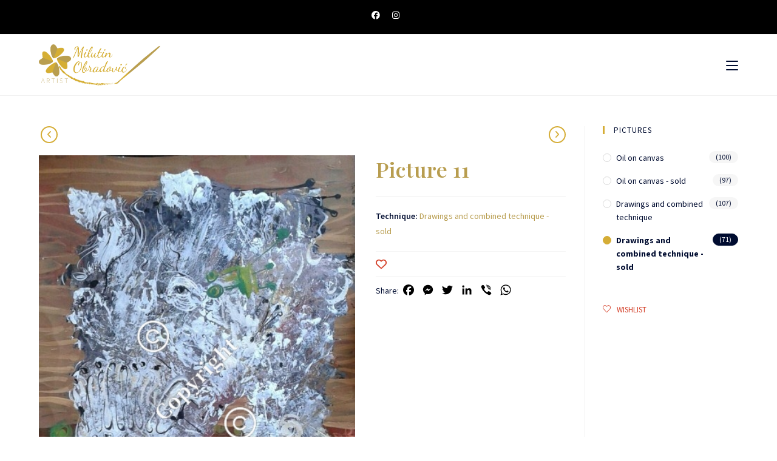

--- FILE ---
content_type: text/html; charset=UTF-8
request_url: https://milutinobradovic.me/en/slike/picture-11/
body_size: 22738
content:
<!DOCTYPE html>
<html class="html" lang="en-GB">
<head>
	<meta charset="UTF-8">
	<link rel="profile" href="https://gmpg.org/xfn/11">

	
<!-- [BEGIN] Metadata added via All-Meta-Tags plugin by Space X-Chimp ( https://www.spacexchimp.com ) -->
<meta name="google-site-verification" content="g2KjsTCNRWyBA-uyDX2c6j8hOVwN2VNcu0WyRTsYfHc" />
<meta name="description" content="Srednju likovnu školu i Fakultet likovnih umjetnosti završio sam na Cetinju. Po zanimanju sam slikar, a po zvanju profesor. Slikarstvo volim jer je prepuno boja.">
<meta name="keywords" content="Milutin Obradovic, akademski slikar, umjetnost, slikarstvo, slika, izlozbe, ulje na platnu, crtezi i kombinovana tehnika, poezija">
<meta property="og:title" content="Milutin Obradović - Akademski slikar">
<meta property="og:description" content="Srednju likovnu školu i Fakultet likovnih umjetnosti završio sam na Cetinju. Po zanimanju sam slikar, a po zvanju profesor. Slikarstvo volim jer je prepuno boja.">
<meta property="og:url" content="https://milutinobradovic.me/">
<meta property="og:site_name" content="Milutin Obradović">
<meta property="og:image" content="https://milutinobradovic.me/wp-content/uploads/2019/01/Milutin-Obradovic-slider1.jpg">
<meta name='author' content='Nenad Vojinović' />
<meta name='designer' content='vebIT.me' />
<meta name='contact' content='info@vebit.me' />
<meta name='copyright' content='Copyright (c) 2021 Milutin Obradović' />
<div itemtype='http://schema.org/Product' itemscope>
                        <meta itemprop='name' content='Picture 11' />
                        <meta itemprop='description' content='' />
                        <meta itemprop='image' content='https://milutinobradovic.me/wp-content/uploads/2019/01/slika-11-50cm-x-35cm.jpg' />
                        <div itemprop='offers' itemscope itemtype='http://schema.org/Offer'>
                            <meta itemprop='price' content='' />
                            <meta itemprop='priceCurrency' content='EUR' />
                        </div>
                    </div>
<!-- [END] Metadata added via All-Meta-Tags plugin by Space X-Chimp ( https://www.spacexchimp.com ) -->

				<script>document.documentElement.className = document.documentElement.className + ' yes-js js_active js'</script>
				<title>Picture 11 &#8211; Milutin Obradović</title>
<meta name='robots' content='max-image-preview:large' />
<link rel="alternate" href="https://milutinobradovic.me/slike/slika-11/" hreflang="sr" />
<link rel="alternate" href="https://milutinobradovic.me/en/slike/picture-11/" hreflang="en" />
<link rel="alternate" href="https://milutinobradovic.me/ru/slike/%d0%ba%d0%b0%d1%80%d1%82%d0%b8%d0%bd%d0%b0-11/" hreflang="ru" />
<meta name="viewport" content="width=device-width, initial-scale=1"><link rel='dns-prefetch' href='//static.addtoany.com' />
<link rel='dns-prefetch' href='//fonts.googleapis.com' />
<link rel="alternate" type="application/rss+xml" title="Milutin Obradović &raquo; Feed" href="https://milutinobradovic.me/en/feed/" />
<link rel="alternate" type="application/rss+xml" title="Milutin Obradović &raquo; Comments Feed" href="https://milutinobradovic.me/en/comments/feed/" />
<link rel="alternate" title="oEmbed (JSON)" type="application/json+oembed" href="https://milutinobradovic.me/wp-json/oembed/1.0/embed?url=https%3A%2F%2Fmilutinobradovic.me%2Fen%2Fslike%2Fpicture-11%2F" />
<link rel="alternate" title="oEmbed (XML)" type="text/xml+oembed" href="https://milutinobradovic.me/wp-json/oembed/1.0/embed?url=https%3A%2F%2Fmilutinobradovic.me%2Fen%2Fslike%2Fpicture-11%2F&#038;format=xml" />
<style id='wp-img-auto-sizes-contain-inline-css'>
img:is([sizes=auto i],[sizes^="auto," i]){contain-intrinsic-size:3000px 1500px}
/*# sourceURL=wp-img-auto-sizes-contain-inline-css */
</style>
<link rel='stylesheet' id='dashicons-css' href='https://milutinobradovic.me/wp-includes/css/dashicons.min.css?ver=66c8f7ec8a7b8d5bd10e1cd6c5c2b9fb' media='all' />
<style id='dashicons-inline-css'>
[data-font="Dashicons"]:before {font-family: 'Dashicons' !important;content: attr(data-icon) !important;speak: none !important;font-weight: normal !important;font-variant: normal !important;text-transform: none !important;line-height: 1 !important;font-style: normal !important;-webkit-font-smoothing: antialiased !important;-moz-osx-font-smoothing: grayscale !important;}
/*# sourceURL=dashicons-inline-css */
</style>
<link rel='stylesheet' id='elusive-css' href='https://milutinobradovic.me/wp-content/plugins/ocean-extra/includes/menu-icons/includes/library/icon-selector/css/types/elusive.min.css?ver=2.0' media='all' />
<link rel='stylesheet' id='foundation-icons-css' href='https://milutinobradovic.me/wp-content/plugins/ocean-extra/includes/menu-icons/includes/library/icon-selector/css/types/foundation-icons.min.css?ver=3.0' media='all' />
<link rel='stylesheet' id='genericons-css' href='https://milutinobradovic.me/wp-content/plugins/ocean-extra/includes/menu-icons/includes/library/icon-selector/css/types/genericons.min.css?ver=3.4' media='all' />
<style id='wp-emoji-styles-inline-css'>

	img.wp-smiley, img.emoji {
		display: inline !important;
		border: none !important;
		box-shadow: none !important;
		height: 1em !important;
		width: 1em !important;
		margin: 0 0.07em !important;
		vertical-align: -0.1em !important;
		background: none !important;
		padding: 0 !important;
	}
/*# sourceURL=wp-emoji-styles-inline-css */
</style>
<link rel='stylesheet' id='wp-block-library-css' href='https://milutinobradovic.me/wp-includes/css/dist/block-library/style.min.css?ver=66c8f7ec8a7b8d5bd10e1cd6c5c2b9fb' media='all' />
<style id='global-styles-inline-css'>
:root{--wp--preset--aspect-ratio--square: 1;--wp--preset--aspect-ratio--4-3: 4/3;--wp--preset--aspect-ratio--3-4: 3/4;--wp--preset--aspect-ratio--3-2: 3/2;--wp--preset--aspect-ratio--2-3: 2/3;--wp--preset--aspect-ratio--16-9: 16/9;--wp--preset--aspect-ratio--9-16: 9/16;--wp--preset--color--black: #000000;--wp--preset--color--cyan-bluish-gray: #abb8c3;--wp--preset--color--white: #ffffff;--wp--preset--color--pale-pink: #f78da7;--wp--preset--color--vivid-red: #cf2e2e;--wp--preset--color--luminous-vivid-orange: #ff6900;--wp--preset--color--luminous-vivid-amber: #fcb900;--wp--preset--color--light-green-cyan: #7bdcb5;--wp--preset--color--vivid-green-cyan: #00d084;--wp--preset--color--pale-cyan-blue: #8ed1fc;--wp--preset--color--vivid-cyan-blue: #0693e3;--wp--preset--color--vivid-purple: #9b51e0;--wp--preset--gradient--vivid-cyan-blue-to-vivid-purple: linear-gradient(135deg,rgb(6,147,227) 0%,rgb(155,81,224) 100%);--wp--preset--gradient--light-green-cyan-to-vivid-green-cyan: linear-gradient(135deg,rgb(122,220,180) 0%,rgb(0,208,130) 100%);--wp--preset--gradient--luminous-vivid-amber-to-luminous-vivid-orange: linear-gradient(135deg,rgb(252,185,0) 0%,rgb(255,105,0) 100%);--wp--preset--gradient--luminous-vivid-orange-to-vivid-red: linear-gradient(135deg,rgb(255,105,0) 0%,rgb(207,46,46) 100%);--wp--preset--gradient--very-light-gray-to-cyan-bluish-gray: linear-gradient(135deg,rgb(238,238,238) 0%,rgb(169,184,195) 100%);--wp--preset--gradient--cool-to-warm-spectrum: linear-gradient(135deg,rgb(74,234,220) 0%,rgb(151,120,209) 20%,rgb(207,42,186) 40%,rgb(238,44,130) 60%,rgb(251,105,98) 80%,rgb(254,248,76) 100%);--wp--preset--gradient--blush-light-purple: linear-gradient(135deg,rgb(255,206,236) 0%,rgb(152,150,240) 100%);--wp--preset--gradient--blush-bordeaux: linear-gradient(135deg,rgb(254,205,165) 0%,rgb(254,45,45) 50%,rgb(107,0,62) 100%);--wp--preset--gradient--luminous-dusk: linear-gradient(135deg,rgb(255,203,112) 0%,rgb(199,81,192) 50%,rgb(65,88,208) 100%);--wp--preset--gradient--pale-ocean: linear-gradient(135deg,rgb(255,245,203) 0%,rgb(182,227,212) 50%,rgb(51,167,181) 100%);--wp--preset--gradient--electric-grass: linear-gradient(135deg,rgb(202,248,128) 0%,rgb(113,206,126) 100%);--wp--preset--gradient--midnight: linear-gradient(135deg,rgb(2,3,129) 0%,rgb(40,116,252) 100%);--wp--preset--font-size--small: 13px;--wp--preset--font-size--medium: 20px;--wp--preset--font-size--large: 36px;--wp--preset--font-size--x-large: 42px;--wp--preset--spacing--20: 0.44rem;--wp--preset--spacing--30: 0.67rem;--wp--preset--spacing--40: 1rem;--wp--preset--spacing--50: 1.5rem;--wp--preset--spacing--60: 2.25rem;--wp--preset--spacing--70: 3.38rem;--wp--preset--spacing--80: 5.06rem;--wp--preset--shadow--natural: 6px 6px 9px rgba(0, 0, 0, 0.2);--wp--preset--shadow--deep: 12px 12px 50px rgba(0, 0, 0, 0.4);--wp--preset--shadow--sharp: 6px 6px 0px rgba(0, 0, 0, 0.2);--wp--preset--shadow--outlined: 6px 6px 0px -3px rgb(255, 255, 255), 6px 6px rgb(0, 0, 0);--wp--preset--shadow--crisp: 6px 6px 0px rgb(0, 0, 0);}:where(.is-layout-flex){gap: 0.5em;}:where(.is-layout-grid){gap: 0.5em;}body .is-layout-flex{display: flex;}.is-layout-flex{flex-wrap: wrap;align-items: center;}.is-layout-flex > :is(*, div){margin: 0;}body .is-layout-grid{display: grid;}.is-layout-grid > :is(*, div){margin: 0;}:where(.wp-block-columns.is-layout-flex){gap: 2em;}:where(.wp-block-columns.is-layout-grid){gap: 2em;}:where(.wp-block-post-template.is-layout-flex){gap: 1.25em;}:where(.wp-block-post-template.is-layout-grid){gap: 1.25em;}.has-black-color{color: var(--wp--preset--color--black) !important;}.has-cyan-bluish-gray-color{color: var(--wp--preset--color--cyan-bluish-gray) !important;}.has-white-color{color: var(--wp--preset--color--white) !important;}.has-pale-pink-color{color: var(--wp--preset--color--pale-pink) !important;}.has-vivid-red-color{color: var(--wp--preset--color--vivid-red) !important;}.has-luminous-vivid-orange-color{color: var(--wp--preset--color--luminous-vivid-orange) !important;}.has-luminous-vivid-amber-color{color: var(--wp--preset--color--luminous-vivid-amber) !important;}.has-light-green-cyan-color{color: var(--wp--preset--color--light-green-cyan) !important;}.has-vivid-green-cyan-color{color: var(--wp--preset--color--vivid-green-cyan) !important;}.has-pale-cyan-blue-color{color: var(--wp--preset--color--pale-cyan-blue) !important;}.has-vivid-cyan-blue-color{color: var(--wp--preset--color--vivid-cyan-blue) !important;}.has-vivid-purple-color{color: var(--wp--preset--color--vivid-purple) !important;}.has-black-background-color{background-color: var(--wp--preset--color--black) !important;}.has-cyan-bluish-gray-background-color{background-color: var(--wp--preset--color--cyan-bluish-gray) !important;}.has-white-background-color{background-color: var(--wp--preset--color--white) !important;}.has-pale-pink-background-color{background-color: var(--wp--preset--color--pale-pink) !important;}.has-vivid-red-background-color{background-color: var(--wp--preset--color--vivid-red) !important;}.has-luminous-vivid-orange-background-color{background-color: var(--wp--preset--color--luminous-vivid-orange) !important;}.has-luminous-vivid-amber-background-color{background-color: var(--wp--preset--color--luminous-vivid-amber) !important;}.has-light-green-cyan-background-color{background-color: var(--wp--preset--color--light-green-cyan) !important;}.has-vivid-green-cyan-background-color{background-color: var(--wp--preset--color--vivid-green-cyan) !important;}.has-pale-cyan-blue-background-color{background-color: var(--wp--preset--color--pale-cyan-blue) !important;}.has-vivid-cyan-blue-background-color{background-color: var(--wp--preset--color--vivid-cyan-blue) !important;}.has-vivid-purple-background-color{background-color: var(--wp--preset--color--vivid-purple) !important;}.has-black-border-color{border-color: var(--wp--preset--color--black) !important;}.has-cyan-bluish-gray-border-color{border-color: var(--wp--preset--color--cyan-bluish-gray) !important;}.has-white-border-color{border-color: var(--wp--preset--color--white) !important;}.has-pale-pink-border-color{border-color: var(--wp--preset--color--pale-pink) !important;}.has-vivid-red-border-color{border-color: var(--wp--preset--color--vivid-red) !important;}.has-luminous-vivid-orange-border-color{border-color: var(--wp--preset--color--luminous-vivid-orange) !important;}.has-luminous-vivid-amber-border-color{border-color: var(--wp--preset--color--luminous-vivid-amber) !important;}.has-light-green-cyan-border-color{border-color: var(--wp--preset--color--light-green-cyan) !important;}.has-vivid-green-cyan-border-color{border-color: var(--wp--preset--color--vivid-green-cyan) !important;}.has-pale-cyan-blue-border-color{border-color: var(--wp--preset--color--pale-cyan-blue) !important;}.has-vivid-cyan-blue-border-color{border-color: var(--wp--preset--color--vivid-cyan-blue) !important;}.has-vivid-purple-border-color{border-color: var(--wp--preset--color--vivid-purple) !important;}.has-vivid-cyan-blue-to-vivid-purple-gradient-background{background: var(--wp--preset--gradient--vivid-cyan-blue-to-vivid-purple) !important;}.has-light-green-cyan-to-vivid-green-cyan-gradient-background{background: var(--wp--preset--gradient--light-green-cyan-to-vivid-green-cyan) !important;}.has-luminous-vivid-amber-to-luminous-vivid-orange-gradient-background{background: var(--wp--preset--gradient--luminous-vivid-amber-to-luminous-vivid-orange) !important;}.has-luminous-vivid-orange-to-vivid-red-gradient-background{background: var(--wp--preset--gradient--luminous-vivid-orange-to-vivid-red) !important;}.has-very-light-gray-to-cyan-bluish-gray-gradient-background{background: var(--wp--preset--gradient--very-light-gray-to-cyan-bluish-gray) !important;}.has-cool-to-warm-spectrum-gradient-background{background: var(--wp--preset--gradient--cool-to-warm-spectrum) !important;}.has-blush-light-purple-gradient-background{background: var(--wp--preset--gradient--blush-light-purple) !important;}.has-blush-bordeaux-gradient-background{background: var(--wp--preset--gradient--blush-bordeaux) !important;}.has-luminous-dusk-gradient-background{background: var(--wp--preset--gradient--luminous-dusk) !important;}.has-pale-ocean-gradient-background{background: var(--wp--preset--gradient--pale-ocean) !important;}.has-electric-grass-gradient-background{background: var(--wp--preset--gradient--electric-grass) !important;}.has-midnight-gradient-background{background: var(--wp--preset--gradient--midnight) !important;}.has-small-font-size{font-size: var(--wp--preset--font-size--small) !important;}.has-medium-font-size{font-size: var(--wp--preset--font-size--medium) !important;}.has-large-font-size{font-size: var(--wp--preset--font-size--large) !important;}.has-x-large-font-size{font-size: var(--wp--preset--font-size--x-large) !important;}
/*# sourceURL=global-styles-inline-css */
</style>

<style id='classic-theme-styles-inline-css'>
/*! This file is auto-generated */
.wp-block-button__link{color:#fff;background-color:#32373c;border-radius:9999px;box-shadow:none;text-decoration:none;padding:calc(.667em + 2px) calc(1.333em + 2px);font-size:1.125em}.wp-block-file__button{background:#32373c;color:#fff;text-decoration:none}
/*# sourceURL=/wp-includes/css/classic-themes.min.css */
</style>
<link rel='stylesheet' id='fvp-frontend-css' href='https://milutinobradovic.me/wp-content/plugins/featured-video-plus/styles/frontend.css?ver=2.3.3' media='all' />
<link rel='stylesheet' id='photoswipe-css' href='https://milutinobradovic.me/wp-content/plugins/woocommerce/assets/css/photoswipe/photoswipe.min.css?ver=5.2.2' media='all' />
<link rel='stylesheet' id='photoswipe-default-skin-css' href='https://milutinobradovic.me/wp-content/plugins/woocommerce/assets/css/photoswipe/default-skin/default-skin.min.css?ver=5.2.2' media='all' />
<style id='woocommerce-inline-inline-css'>
.woocommerce form .form-row .required { visibility: visible; }
/*# sourceURL=woocommerce-inline-inline-css */
</style>
<link rel='stylesheet' id='wpccp-css' href='https://milutinobradovic.me/wp-content/plugins/wp-content-copy-protection/assets/css/style.min.css?ver=1713918129' media='all' />
<link rel='stylesheet' id='jquery-selectBox-css' href='https://milutinobradovic.me/wp-content/plugins/yith-woocommerce-wishlist/assets/css/jquery.selectBox.css?ver=1.2.0' media='all' />
<link rel='stylesheet' id='yith-wcwl-font-awesome-css' href='https://milutinobradovic.me/wp-content/plugins/yith-woocommerce-wishlist/assets/css/font-awesome.css?ver=4.7.0' media='all' />
<link rel='stylesheet' id='woocommerce_prettyPhoto_css-css' href='//milutinobradovic.me/wp-content/plugins/woocommerce/assets/css/prettyPhoto.css?ver=3.1.6' media='all' />
<link rel='stylesheet' id='yith-wcwl-main-css' href='https://milutinobradovic.me/wp-content/plugins/yith-woocommerce-wishlist/assets/css/style.css?ver=3.6.0' media='all' />
<link rel='stylesheet' id='yith-wcwl-theme-css' href='https://milutinobradovic.me/wp-content/plugins/yith-woocommerce-wishlist/assets/css/themes/oceanwp.css?ver=3.6.0' media='all' />
<link rel='stylesheet' id='htbbootstrap-css' href='https://milutinobradovic.me/wp-content/plugins/ht-mega-for-elementor/assets/css/htbbootstrap.css?ver=1.5.7' media='all' />
<link rel='stylesheet' id='htmega-widgets-css' href='https://milutinobradovic.me/wp-content/plugins/ht-mega-for-elementor/assets/css/htmega-widgets.css?ver=1.5.7' media='all' />
<link rel='stylesheet' id='font-awesome-css' href='https://milutinobradovic.me/wp-content/themes/oceanwp/assets/fonts/fontawesome/css/all.min.css?ver=6.4.2' media='all' />
<style id='font-awesome-inline-css'>
[data-font="FontAwesome"]:before {font-family: 'FontAwesome' !important;content: attr(data-icon) !important;speak: none !important;font-weight: normal !important;font-variant: normal !important;text-transform: none !important;line-height: 1 !important;font-style: normal !important;-webkit-font-smoothing: antialiased !important;-moz-osx-font-smoothing: grayscale !important;}
/*# sourceURL=font-awesome-inline-css */
</style>
<link rel='stylesheet' id='htmega-animation-css' href='https://milutinobradovic.me/wp-content/plugins/ht-mega-for-elementor/assets/css/animation.css?ver=1.5.7' media='all' />
<link rel='stylesheet' id='htmega-keyframes-css' href='https://milutinobradovic.me/wp-content/plugins/ht-mega-for-elementor/assets/css/htmega-keyframes.css?ver=1.5.7' media='all' />
<link rel='stylesheet' id='oceanwp-woo-mini-cart-css' href='https://milutinobradovic.me/wp-content/themes/oceanwp/assets/css/woo/woo-mini-cart.min.css?ver=66c8f7ec8a7b8d5bd10e1cd6c5c2b9fb' media='all' />
<link rel='stylesheet' id='simple-line-icons-css' href='https://milutinobradovic.me/wp-content/themes/oceanwp/assets/css/third/simple-line-icons.min.css?ver=2.4.0' media='all' />
<link rel='stylesheet' id='oceanwp-style-css' href='https://milutinobradovic.me/wp-content/themes/oceanwp/assets/css/style.min.css?ver=3.5.5' media='all' />
<link rel='stylesheet' id='oceanwp-hamburgers-css' href='https://milutinobradovic.me/wp-content/themes/oceanwp/assets/css/third/hamburgers/hamburgers.min.css?ver=3.5.5' media='all' />
<link rel='stylesheet' id='oceanwp-3dx-css' href='https://milutinobradovic.me/wp-content/themes/oceanwp/assets/css/third/hamburgers/types/3dx.css?ver=3.5.5' media='all' />
<link rel='stylesheet' id='oceanwp-google-font-source-sans-pro-css' href='//fonts.googleapis.com/css?family=Source+Sans+Pro%3A100%2C200%2C300%2C400%2C500%2C600%2C700%2C800%2C900%2C100i%2C200i%2C300i%2C400i%2C500i%2C600i%2C700i%2C800i%2C900i&#038;subset=latin&#038;display=swap&#038;ver=6.9' media='all' />
<link rel='stylesheet' id='oceanwp-google-font-playfair-display-css' href='//fonts.googleapis.com/css?family=Playfair+Display%3A100%2C200%2C300%2C400%2C500%2C600%2C700%2C800%2C900%2C100i%2C200i%2C300i%2C400i%2C500i%2C600i%2C700i%2C800i%2C900i&#038;subset=latin&#038;display=swap&#038;ver=6.9' media='all' />
<link rel='stylesheet' id='addtoany-css' href='https://milutinobradovic.me/wp-content/plugins/add-to-any/addtoany.min.css?ver=1.16' media='all' />
<link rel='stylesheet' id='oceanwp-woocommerce-css' href='https://milutinobradovic.me/wp-content/themes/oceanwp/assets/css/woo/woocommerce.min.css?ver=66c8f7ec8a7b8d5bd10e1cd6c5c2b9fb' media='all' />
<link rel='stylesheet' id='oceanwp-woo-star-font-css' href='https://milutinobradovic.me/wp-content/themes/oceanwp/assets/css/woo/woo-star-font.min.css?ver=66c8f7ec8a7b8d5bd10e1cd6c5c2b9fb' media='all' />
<link rel='stylesheet' id='oceanwp-wishlist-css' href='https://milutinobradovic.me/wp-content/themes/oceanwp/assets/css/woo/wishlist.min.css?ver=66c8f7ec8a7b8d5bd10e1cd6c5c2b9fb' media='all' />
<link rel='stylesheet' id='oe-widgets-style-css' href='https://milutinobradovic.me/wp-content/plugins/ocean-extra/assets/css/widgets.css?ver=66c8f7ec8a7b8d5bd10e1cd6c5c2b9fb' media='all' />
<script src="https://milutinobradovic.me/wp-includes/js/jquery/jquery.min.js?ver=3.7.1" id="jquery-core-js"></script>
<script src="https://milutinobradovic.me/wp-includes/js/jquery/jquery-migrate.min.js?ver=3.4.1" id="jquery-migrate-js"></script>
<script id="addtoany-core-js-before">
window.a2a_config=window.a2a_config||{};a2a_config.callbacks=[];a2a_config.overlays=[];a2a_config.templates={};a2a_localize = {
	Share: "Share",
	Save: "Save",
	Subscribe: "Subscribe",
	Email: "Email",
	Bookmark: "Bookmark",
	ShowAll: "Show All",
	ShowLess: "Show less",
	FindServices: "Find service(s)",
	FindAnyServiceToAddTo: "Instantly find any service to add to",
	PoweredBy: "Powered by",
	ShareViaEmail: "Share via email",
	SubscribeViaEmail: "Subscribe via email",
	BookmarkInYourBrowser: "Bookmark in your browser",
	BookmarkInstructions: "Press Ctrl+D or \u2318+D to bookmark this page",
	AddToYourFavorites: "Add to your favourites",
	SendFromWebOrProgram: "Send from any email address or email program",
	EmailProgram: "Email program",
	More: "More&#8230;",
	ThanksForSharing: "Thanks for sharing!",
	ThanksForFollowing: "Thanks for following!"
};

a2a_config.icon_color="transparent,#000000";

//# sourceURL=addtoany-core-js-before
</script>
<script async src="https://static.addtoany.com/menu/page.js" id="addtoany-core-js"></script>
<script async src="https://milutinobradovic.me/wp-content/plugins/add-to-any/addtoany.min.js?ver=1.1" id="addtoany-jquery-js"></script>
<script src="https://milutinobradovic.me/wp-content/plugins/featured-video-plus/js/jquery.fitvids.min.js?ver=master-2015-08" id="jquery.fitvids-js"></script>
<script id="fvp-frontend-js-extra">
var fvpdata = {"ajaxurl":"https://milutinobradovic.me/wp-admin/admin-ajax.php","nonce":"bf48e2a67b","fitvids":"1","dynamic":"","overlay":"","opacity":"0.75","color":"b","width":"640"};
//# sourceURL=fvp-frontend-js-extra
</script>
<script src="https://milutinobradovic.me/wp-content/plugins/featured-video-plus/js/frontend.min.js?ver=2.3.3" id="fvp-frontend-js"></script>
<link rel="https://api.w.org/" href="https://milutinobradovic.me/wp-json/" /><link rel="alternate" title="JSON" type="application/json" href="https://milutinobradovic.me/wp-json/wp/v2/product/14296" /><link rel="EditURI" type="application/rsd+xml" title="RSD" href="https://milutinobradovic.me/xmlrpc.php?rsd" />
<link rel="canonical" href="https://milutinobradovic.me/en/slike/picture-11/" />
<!-- This code is added by Analytify (5.2.4) https://analytify.io/ !-->
			<script>
				(function(i,s,o,g,r,a,m){i['GoogleAnalyticsObject']=r;i[r]=i[r]||function(){
					(i[r].q=i[r].q||[]).push(arguments)},i[r].l=1*new Date();a=s.createElement(o),
					m=s.getElementsByTagName(o)[0];a.async=1;a.src=g;m.parentNode.insertBefore(a,m)
				})

				(window,document,'script','//www.google-analytics.com/analytics.js','ga');
				
					ga('create', 'UA-190118951-2', 'auto');ga('send', 'pageview');
			</script>

			<!-- This code is added by Analytify (5.2.4) !-->	<noscript><style>.woocommerce-product-gallery{ opacity: 1 !important; }</style></noscript>
	<link rel="icon" href="https://milutinobradovic.me/wp-content/uploads/2020/11/favicon-100x100.png" sizes="32x32" />
<link rel="icon" href="https://milutinobradovic.me/wp-content/uploads/2020/11/favicon-300x300.png" sizes="192x192" />
<link rel="apple-touch-icon" href="https://milutinobradovic.me/wp-content/uploads/2020/11/favicon-300x300.png" />
<meta name="msapplication-TileImage" content="https://milutinobradovic.me/wp-content/uploads/2020/11/favicon-300x300.png" />
		<style id="wp-custom-css">
			a,a:active,a:hover,a:visited,a:focus{outline:none !important;text-decoration:none !important}#site-logo-inner a img:hover{opacity:1 !important}#site-header{border-top:0 solid #000C30 !important;border-bottom:1px solid #f1f1f1 !important}.sidr-class-close-text,.sidr-class-icon.icon-close{color:#fff !important}.sidr-class-social-menu-inner{padding-top:40px !important;padding-left:40px;padding-right:40px}.sidr-class-social-menu-inner .fab{font-size:26px !important}.sidr-class-social-menu-inner ul li a{padding:0 0 !important}.sidr-class-lang-item img{padding-right:4.8px !important;margin-top:-2px !important}.dropdown-menu ul >.current-menu-item >a.menu-link{color:#b89d4f !important}.menu-link img{margin-top:-3.5px !important}.klasap p{margin-bottom:0 !important}.woohome .title{display:none !important}.woohome .category{display:none !important}.woohome .woo-entry-inner{border:none !important;padding:5px !important}.woohome .woo-entry-inner li.image-wrap{margin-bottom:0 !important}.woo-entry-image a:hover:before{content:url(/wp-content/uploads/2021/04/plus-80px.png);position:absolute;z-index:999 !important;left:calc(50% - 40px);top:calc(50% - 40px)}.blog-entry.post .thumbnail a:hover:before{content:url(/wp-content/uploads/2021/04/plus-80px.png);position:absolute;z-index:999 !important;left:calc(50% - 40px);top:calc(50% - 40px)}.priznanja img{padding:20px}.priznanja .elementor-image>a:hover:before{content:url(/wp-content/uploads/2021/04/plus-80px.png);position:absolute;z-index:999 !important;left:calc(50% - 40px);top:calc(50% - 40px)}.elementor-lightbox-image{padding:20px;border:10px solid #B89D4F !important;background-color:#fff}.djelilac{transform:rotate(90deg);width:90px !important;margin:0 auto !important}.elementor-slideshow__footer{display:none !important}.elementor-tab-title{background-color:#f9f9f9;border-left:4px solid #d5ad36 !important}.elementor-tab-title.elementor-active{background-color:#b89d4f;border-color:#b89d4f !important}.elementor-tab-title:after{font-family:"Font Awesome 5 Free";font-weight:900;content:"\f10e";float:right;margin-top:-22px;font-size:28px;color:#d5ad36}.elementor-tab-title.elementor-active:after{color:#000C30}.elementor-tab-content:after{font-family:"Font Awesome 5 Free";font-weight:900;content:"\f10d";float:left;margin-top:-16px;font-size:28px;color:#000C30}.elementor-tab-title{padding:15px !important}.elementor-tab-content{padding:15px 15px !important}.elementor-toggle .elementor-tab-title .elementor-toggle-icon{font-size:17px}.single-post ul.meta{padding-top:5px}.blog-entry.grid-entry .blog-entry-inner{border:0;background-color:#f9f9f9;border-bottom:1px solid #d5ad36 !important;padding:20px}.blog-entry.post .blog-entry-summary{display:none !important}.blog-entry.grid-entry .blog-entry-header{margin-top:0}.blog-entry.post .blog-entry-header .entry-title a:hover{color:#b89d4f !important}.blog-entry.post ul.meta{margin-bottom:0;padding-bottom:15px}.blog-entry.grid-entry .thumbnail{margin:0;margin-bottom:15px !important}.blog-entry.post .thumbnail img{height:240px !important;object-fit:cover}.blog-entry.post ul.meta{padding-bottom:0}.blog-entry.post .blog-entry-summary{margin-top:0;margin-bottom:0}.single .thumbnail{text-align:center}.single .thumbnail img{max-width:600px !important}.single-post ul.meta{margin-bottom:30px}ul.meta li i{color:#d5ad36}.page-numbers .current{background-color:#b89d4f !important;border-color:#ad974f !important;color:#fff !important}.page-numbers li{margin-bottom:10px}ul.page-numbers{padding-top:30px}.htc-verctimeline-wrapper .ht-ver-timeline .timeline-content p{text-align:left}@media only screen and (max-width:767px){.htc-verctimeline-wrapper .ht-ver-timeline.vertical-reverse .timeline-content{padding-left:0 !important;padding-right:20px !important}.htc-verctimeline-wrapper .ht-ver-timeline .timeline-content{padding-left:20px !important;padding-right:0 !important}}.wpforms-form{font-family:"Source Sans Pro",Sans-serif !important}.prioritet1{z-index:2 !important}.prioritet2{z-index:1 !important}.wpforms-field-label{font-weight:400 !important}.wpforms-form input[type=text]{background-color:#f5f5f5 !important;border:none !important;color:#000C30 !important}.wpforms-form input[type=email]{background-color:#f5f5f5 !important;border:none !important;color:#000C30 !important}.wpforms-form textarea{background-color:#f5f5f5 !important;border:none !important;color:#000C30 !important}.wpforms-form button[type=submit]{width:100% !important;background-color:#b89d4f !important;font-family:"Playfair Display SC",Sans-serif !important;font-size:14px !important}.wpforms-form button[type=submit]:hover{background-color:#000C30 !important;border:none !important}.gallery-item{padding-right:10px;padding-left:10px;margin-top:10px;margin-bottom:10px}.gallery-item a img{height:240px;object-fit:cover}.gallery-item a img:hover{opacity:0.8;transition-duration:0.4s}@media screen and (min-width:992px){.gallery-item{max-width:25% !important;width:25% !important}}@media screen and (min-width:640px) and (max-width:991px){.gallery-item{max-width:50% !important;width:50% !important}}@media screen and (max-width:639px){.gallery-item{max-width:100% !important;width:100% !important}}.woocommerce ul.products li.product li.title a:hover{color:#b89d4f !important}.woocommerce .oceanwp-toolbar{margin-bottom:40px;border:none !important;float:none;text-align:center;padding:0 0}.woocommerce ul.products{margin:0 !important}.woo-entry-inner{padding:20px !important;padding-bottom:10px !important;border-bottom:1px solid #d5ad36}.woocommerce ul.products .product{padding-bottom:0}.woo-entry-image a img{width:100%;height:240px;object-fit:cover}.woo-entry-inner li.image-wrap{margin-bottom:5px !important}.woocommerce ul.products li.product li.title h2{margin-bottom:5px}.woocommerce ul.products li.product .woo-entry-inner li{margin-bottom:0}.woocommerce ul.products li.product li.category{font-size:14px;font-style:normal;font-weight:400;padding-bottom:5px}.woocommerce ul.products li.product li.category a{color:#4a4a4a;font-family:"Source Sans Pro",Sans-serif !important}.woocommerce ul.products li.product li.category a:before{font-family:'simple-line-icons';content:"\e089";color:#d5ad36;padding-right:6px;font-size:16px}.woocommerce .oceanwp-off-canvas-filter{background-color:#b89d4f;border:none !important;float:none !important;padding:8px 14px !important;margin-right:0 !important;display:initial !important}.woocommerce .oceanwp-off-canvas-filter:hover{background-color:#000C30}.woocommerce .result-count{font-size:14px}.woocommerce .result-count li.view-title{color:#000C30}.woocommerce .result-count li a{color:#000C30}.woocommerce .result-count li a:hover{color:#D43F28}.woocommerce .result-count li a.active{color:#000C30 !important}.widget_product_categories li a{color:#000C30;font-size:14px;text-transform:none}.widget_product_categories li a:hover{color:#b89d4f}.woocommerce .widget_product_categories li.current-cat >a:before{background-color:#d5ad36 !important;border-color:#d5ad36 !important}.woocommerce .widget_product_categories li.current-cat>a{color:#000C30 !important}.woocommerce div.product .woocommerce-product-gallery img{width:100% !important}.woocommerce .related.products{display:none !important}.widget-title{border-color:#d5ad36 !important}.scroller-status__message.infinite-scroll-last{display:none !important}.owp-product-nav-wrap{margin-bottom:20px !important;position:relative !important}.owp-product-nav{display:block !important}.owp-product-nav li.prev-li{float:right !important}.owp-product-nav li.next-li{float:left !important}.owp-product-nav .fa-angle-left:before{content:"\f105" !important}.owp-product-nav .fa-angle-right:before{content:"\f104" !important}.prev-li a.owp-nav-link{float:right}.prev-li a.owp-nav-text.prev-text{padding-right:5px;padding-left:0}.next-li a.owp-nav-link{float:left}.next-li a.owp-nav-text.next-text{padding-right:0;padding-left:5px}.owp-product-nav li a.owp-nav-text{display:inline-block !important}.owp-product-nav li:hover>.owp-nav-thumb{display:none}.owp-product-nav li a.owp-nav-text.prev-text{color:#000c30}.owp-product-nav li a.owp-nav-text.next-text{color:#000c30}.owp-product-nav li a.owp-nav-link{color:#d5ad36;border:2px solid #d5ad36 !important}.owp-product-nav li a.owp-nav-link:hover{color:#ffffff;border:2px solid #b89d4f !important;background-color:#b89d4f !important}.zoomImg,.woocommerce-product-gallery__trigger{display:none !important}.woocommerce-product-gallery__image a{pointer-events:none !important;cursor:default !important}.pswp__caption__center{text-align:center;color:#fff}.woocommerce div.product .product_title{margin-bottom:0}.woocommerce .product_meta{border-top:0;padding-top:0;font-size:14px}@media only screen and (max-width:767px){.woocommerce div.product .product_title{padding-top:20px}}.mfp-arrow,.mfp-close{opacity:1}.mfp-arrow:before{opacity:1}.mfp-arrow-right:before{border-left:27px solid #fff}.mfp-arrow-left:before{border-right:27px solid #fff}.mfp-counter{color:#fff}.ponisti{text-align:center}.ponisti a{color:#fff;background-color:#d5ad36;padding:8px 14px !important}.ponisti a:hover{color:#fff;background-color:#000c30}.yotu-pagination-prev,.yotu-button-prs{text-decoration:none !important}.yotu-playlist .yotu-pagination{padding-top:0 !important}.yotu-playlist .yotu-wrapper-player{padding-bottom:20px !important}.yotu-playlist{padding:0 !important}.yotu-button-prs-1{box-shadow:none !important}.yotu-button-prs{border:none !important}.blog-entry.post .thumbnail .overlay{z-index:-99}.blog-entry.grid-entry .thumbnail .fluid-width-video-wrapper{height:240px !important;object-fit:cover !important;padding-top:0 !important}.blog-entry.grid-entry .thumbnail iframe{height:240px !important;object-fit:cover !important}.widget_product_categories li a{float:left;padding-top:8px;padding-bottom:8px;width:75%}.widget_product_categories .count{float:right;position:initial;margin-top:8px;margin-bottom:8px}.widget_product_categories li a:before{top:0;margin-top:12px !important}.widget_recently_viewed_products{padding-top:30px !important}.widget_recently_viewed_products a{color:#000c30 !important;font-size:14px !important}.widget_recently_viewed_products a:hover{color:#b89d4f !important}.widget_recently_viewed_products a img:hover{opacity:1 !important}.widget_recently_viewed_products .widget-title{margin-bottom:35px}@media (max-width:1280px){#top-bar.has-no-content #top-bar-social.top-bar-left{line-height:20px !important}}.sidr-class-toggle-sidr-close{padding:19px 20px !important}@media (max-width:959px){#top-bar.has-no-content #top-bar-social li{float:left !important}#top-bar-nav{display:block !important}#top-bar-content{float:right !important}#sidr-id-menu-top-all{display:none !important}#top-bar.has-no-content #top-bar-social.top-bar-left{float:left !important}}.wpforms-confirmation-container-full{margin-top:20px !important;margin-bottom:20px !important}.wpforms-confirmation-container-full p{text-align:center !important;font-family:"Source Sans Pro",Sans-serif}#yith-wcwl-popup-message{display:none !important}.woocommerce ul.products li .yith-wcwl-add-to-wishlist{margin-top:0;text-align:center;background-color:#f5f5f5;padding-top:10px;padding-bottom:10px}.yith-wcwl-add-button>a i{margin-right:0}.yith-wcwl-add-to-wishlist .ajax-loading{display:none !important}a.view-wishlist{display:none !important}.yith-wcwl-add-button .separator{display:none !important}.wishlist-title-container{display:none !important}.wishlist_table thead{display:none !important}.wishlist_table tr td.product-thumbnail a{max-width:120px}.woohome .yith-wcwl-add-to-wishlist{display:none !important}.elementor-widget:not(:last-child).srce{margin-bottom:0 !important}.woocommerce table.wishlist_table{border:none !important;border-top:1px solid #f5f5f5 !important}.woocommerce table.wishlist_table td{padding:25px;border-color:#f5f5f5 !important}.woocommerce table.wishlist_table a.remove{color:#000;border-radius:100%;line-height:25px}.woocommerce table.wishlist_table a:hover.remove{color:#B89D4F}.woocommerce table.wishlist_table .product-name{text-align:center;font-size:20px}.woocommerce table.wishlist_table .product-name a{color:#000;text-transform:none !important}.woocommerce table.wishlist_table .product-name a:hover{color:#B89D4F}.yith-wcwl-form{font-family:Source Sans Pro !important}.woocommerce-message{display:none !important}.wishlist-empty{font-family:Source Sans Pro !important;text-transform:none !important;font-size:18px;color:#000}.yith-wcwl-icon{font-size:18px !important}.wishlist_table .product-remove{width:10% !important}.wishlist_table .product-thumbnail{width:30% !important}.wishlist_table .product-name{width:60% !important}.wishlist_table.mobile{border-top:1px solid #f5f5f5;padding-top:5px}.wishlist_table.mobile li{float:left;width:100%;padding-top:10px;padding-bottom:10px;border-bottom:1px solid #f5f5f5;font-weight:400}.wishlist_table.mobile li .item-wrapper{float:right;width:90%}.wishlist_table.mobile .product-name{width:100% !important}.wishlist_table.mobile li .item-wrapper .item-details{vertical-align:middle;width:calc(100% - 140px)}.wishlist_table.mobile li .additional-info-wrapper .product-remove{float:left;text-align:center;margin-top:38px}.wishlist_table.mobile li .item-details h3{margin-bottom:0}.wishlist_table.mobile li .item-wrapper .product-thumbnail{max-width:100px;margin-left:10px;margin-right:10px}.wishlist_table.mobile li a{color:#000 !important;font-weight:400}.wishlist_table.mobile li a:hover{color:#B89D4F !important}.addtoany_list{float:left;width:100%;margin-top:5px !important;padding-top:10px !important;border-top:1px solid #f5f5f5}.addtoany_list:before{content:"Share:"}.wishlist_table.mobile .wishlist-empty{border-bottom:1px solid #f5f5f5;padding:25px;padding-top:20px !important;margin:0 0 !important}.widget_recently_viewed_products{padding-top:0 !important}.oceanwp-off-canvas-sidebar .widget_recently_viewed_products{padding-top:0 !important}#oceanwp-off-canvas-sidebar-wrap .sidebar-box{padding-top:0;padding-bottom:40px;border:none !important}		</style>
		
<div align="center">
	<noscript>
		<div style="position:fixed; top:0px; left:0px; z-index:3000; height:100%; width:100%; background-color:#FFFFFF">
			<br/><br/>
			<div style="font-family: Tahoma; font-size: 14px; background-color:#FFFFCC; border: 1pt solid Black; padding: 10pt;">
				Sorry, you have Javascript Disabled! To see this page as it is meant to appear, please enable your Javascript!
			</div>
		</div>
	</noscript>
</div>
<!-- OceanWP CSS -->
<style type="text/css">
/* General CSS */.woocommerce-MyAccount-navigation ul li a:before,.woocommerce-checkout .woocommerce-info a,.woocommerce-checkout #payment ul.payment_methods .wc_payment_method>input[type=radio]:first-child:checked+label:before,.woocommerce-checkout #payment .payment_method_paypal .about_paypal,.woocommerce ul.products li.product li.category a:hover,.woocommerce ul.products li.product .button:hover,.woocommerce ul.products li.product .product-inner .added_to_cart:hover,.product_meta .posted_in a:hover,.product_meta .tagged_as a:hover,.woocommerce div.product .woocommerce-tabs ul.tabs li a:hover,.woocommerce div.product .woocommerce-tabs ul.tabs li.active a,.woocommerce .oceanwp-grid-list a.active,.woocommerce .oceanwp-grid-list a:hover,.woocommerce .oceanwp-off-canvas-filter:hover,.widget_shopping_cart ul.cart_list li .owp-grid-wrap .owp-grid a.remove:hover,.widget_product_categories li a:hover ~ .count,.widget_layered_nav li a:hover ~ .count,.woocommerce ul.products li.product:not(.product-category) .woo-entry-buttons li a:hover,a:hover,a.light:hover,.theme-heading .text::before,.theme-heading .text::after,#top-bar-content >a:hover,#top-bar-social li.oceanwp-email a:hover,#site-navigation-wrap .dropdown-menu >li >a:hover,#site-header.medium-header #medium-searchform button:hover,.oceanwp-mobile-menu-icon a:hover,.blog-entry.post .blog-entry-header .entry-title a:hover,.blog-entry.post .blog-entry-readmore a:hover,.blog-entry.thumbnail-entry .blog-entry-category a,ul.meta li a:hover,.dropcap,.single nav.post-navigation .nav-links .title,body .related-post-title a:hover,body #wp-calendar caption,body .contact-info-widget.default i,body .contact-info-widget.big-icons i,body .custom-links-widget .oceanwp-custom-links li a:hover,body .custom-links-widget .oceanwp-custom-links li a:hover:before,body .posts-thumbnails-widget li a:hover,body .social-widget li.oceanwp-email a:hover,.comment-author .comment-meta .comment-reply-link,#respond #cancel-comment-reply-link:hover,#footer-widgets .footer-box a:hover,#footer-bottom a:hover,#footer-bottom #footer-bottom-menu a:hover,.sidr a:hover,.sidr-class-dropdown-toggle:hover,.sidr-class-menu-item-has-children.active >a,.sidr-class-menu-item-has-children.active >a >.sidr-class-dropdown-toggle,input[type=checkbox]:checked:before{color:#000c30}.woocommerce .oceanwp-grid-list a.active .owp-icon use,.woocommerce .oceanwp-grid-list a:hover .owp-icon use,.single nav.post-navigation .nav-links .title .owp-icon use,.blog-entry.post .blog-entry-readmore a:hover .owp-icon use,body .contact-info-widget.default .owp-icon use,body .contact-info-widget.big-icons .owp-icon use{stroke:#000c30}.woocommerce div.product div.images .open-image,.wcmenucart-details.count,.woocommerce-message a,.woocommerce-error a,.woocommerce-info a,.woocommerce .widget_price_filter .ui-slider .ui-slider-handle,.woocommerce .widget_price_filter .ui-slider .ui-slider-range,.owp-product-nav li a.owp-nav-link:hover,.woocommerce div.product.owp-tabs-layout-vertical .woocommerce-tabs ul.tabs li a:after,.woocommerce .widget_product_categories li.current-cat >a ~ .count,.woocommerce .widget_product_categories li.current-cat >a:before,.woocommerce .widget_layered_nav li.chosen a ~ .count,.woocommerce .widget_layered_nav li.chosen a:before,#owp-checkout-timeline .active .timeline-wrapper,.bag-style:hover .wcmenucart-cart-icon .wcmenucart-count,.show-cart .wcmenucart-cart-icon .wcmenucart-count,.woocommerce ul.products li.product:not(.product-category) .image-wrap .button,input[type="button"],input[type="reset"],input[type="submit"],button[type="submit"],.button,#site-navigation-wrap .dropdown-menu >li.btn >a >span,.thumbnail:hover i,.post-quote-content,.omw-modal .omw-close-modal,body .contact-info-widget.big-icons li:hover i,body div.wpforms-container-full .wpforms-form input[type=submit],body div.wpforms-container-full .wpforms-form button[type=submit],body div.wpforms-container-full .wpforms-form .wpforms-page-button{background-color:#000c30}.thumbnail:hover .link-post-svg-icon{background-color:#000c30}body .contact-info-widget.big-icons li:hover .owp-icon{background-color:#000c30}.current-shop-items-dropdown{border-top-color:#000c30}.woocommerce div.product .woocommerce-tabs ul.tabs li.active a{border-bottom-color:#000c30}.wcmenucart-details.count:before{border-color:#000c30}.woocommerce ul.products li.product .button:hover{border-color:#000c30}.woocommerce ul.products li.product .product-inner .added_to_cart:hover{border-color:#000c30}.woocommerce div.product .woocommerce-tabs ul.tabs li.active a{border-color:#000c30}.woocommerce .oceanwp-grid-list a.active{border-color:#000c30}.woocommerce .oceanwp-grid-list a:hover{border-color:#000c30}.woocommerce .oceanwp-off-canvas-filter:hover{border-color:#000c30}.owp-product-nav li a.owp-nav-link:hover{border-color:#000c30}.widget_shopping_cart_content .buttons .button:first-child:hover{border-color:#000c30}.widget_shopping_cart ul.cart_list li .owp-grid-wrap .owp-grid a.remove:hover{border-color:#000c30}.widget_product_categories li a:hover ~ .count{border-color:#000c30}.woocommerce .widget_product_categories li.current-cat >a ~ .count{border-color:#000c30}.woocommerce .widget_product_categories li.current-cat >a:before{border-color:#000c30}.widget_layered_nav li a:hover ~ .count{border-color:#000c30}.woocommerce .widget_layered_nav li.chosen a ~ .count{border-color:#000c30}.woocommerce .widget_layered_nav li.chosen a:before{border-color:#000c30}#owp-checkout-timeline.arrow .active .timeline-wrapper:before{border-top-color:#000c30;border-bottom-color:#000c30}#owp-checkout-timeline.arrow .active .timeline-wrapper:after{border-left-color:#000c30;border-right-color:#000c30}.bag-style:hover .wcmenucart-cart-icon .wcmenucart-count{border-color:#000c30}.bag-style:hover .wcmenucart-cart-icon .wcmenucart-count:after{border-color:#000c30}.show-cart .wcmenucart-cart-icon .wcmenucart-count{border-color:#000c30}.show-cart .wcmenucart-cart-icon .wcmenucart-count:after{border-color:#000c30}.woocommerce ul.products li.product:not(.product-category) .woo-product-gallery .active a{border-color:#000c30}.woocommerce ul.products li.product:not(.product-category) .woo-product-gallery a:hover{border-color:#000c30}.widget-title{border-color:#000c30}blockquote{border-color:#000c30}#searchform-dropdown{border-color:#000c30}.dropdown-menu .sub-menu{border-color:#000c30}.blog-entry.large-entry .blog-entry-readmore a:hover{border-color:#000c30}.oceanwp-newsletter-form-wrap input[type="email"]:focus{border-color:#000c30}.social-widget li.oceanwp-email a:hover{border-color:#000c30}#respond #cancel-comment-reply-link:hover{border-color:#000c30}body .contact-info-widget.big-icons li:hover i{border-color:#000c30}#footer-widgets .oceanwp-newsletter-form-wrap input[type="email"]:focus{border-color:#000c30}blockquote,.wp-block-quote{border-left-color:#000c30}body .contact-info-widget.big-icons li:hover .owp-icon{border-color:#000c30}.woocommerce div.product div.images .open-image:hover,.woocommerce-error a:hover,.woocommerce-info a:hover,.woocommerce-message a:hover,.woocommerce-message a:focus,.woocommerce .button:focus,.woocommerce ul.products li.product:not(.product-category) .image-wrap .button:hover,input[type="button"]:hover,input[type="reset"]:hover,input[type="submit"]:hover,button[type="submit"]:hover,input[type="button"]:focus,input[type="reset"]:focus,input[type="submit"]:focus,button[type="submit"]:focus,.button:hover,.button:focus,#site-navigation-wrap .dropdown-menu >li.btn >a:hover >span,.post-quote-author,.omw-modal .omw-close-modal:hover,body div.wpforms-container-full .wpforms-form input[type=submit]:hover,body div.wpforms-container-full .wpforms-form button[type=submit]:hover,body div.wpforms-container-full .wpforms-form .wpforms-page-button:hover{background-color:#000c30}.woocommerce table.shop_table,.woocommerce table.shop_table td,.woocommerce-cart .cart-collaterals .cart_totals tr td,.woocommerce-cart .cart-collaterals .cart_totals tr th,.woocommerce table.shop_table tth,.woocommerce table.shop_table tfoot td,.woocommerce table.shop_table tfoot th,.woocommerce .order_details,.woocommerce .shop_table.order_details tfoot th,.woocommerce .shop_table.customer_details th,.woocommerce .cart-collaterals .cross-sells,.woocommerce-page .cart-collaterals .cross-sells,.woocommerce .cart-collaterals .cart_totals,.woocommerce-page .cart-collaterals .cart_totals,.woocommerce .cart-collaterals h2,.woocommerce .cart-collaterals h2,.woocommerce .cart-collaterals h2,.woocommerce-cart .cart-collaterals .cart_totals .order-total th,.woocommerce-cart .cart-collaterals .cart_totals .order-total td,.woocommerce ul.order_details,.woocommerce .shop_table.order_details tfoot th,.woocommerce .shop_table.customer_details th,.woocommerce .woocommerce-checkout #customer_details h3,.woocommerce .woocommerce-checkout h3#order_review_heading,.woocommerce-checkout #payment ul.payment_methods,.woocommerce-checkout form.login,.woocommerce-checkout form.checkout_coupon,.woocommerce-checkout-review-order-table tfoot th,.woocommerce-checkout #payment,.woocommerce ul.order_details,.woocommerce #customer_login >div,.woocommerce .col-1.address,.woocommerce .col-2.address,.woocommerce-checkout .woocommerce-info,.woocommerce div.product form.cart,.product_meta,.woocommerce div.product .woocommerce-tabs ul.tabs,.woocommerce #reviews #comments ol.commentlist li .comment_container,p.stars span a,.woocommerce ul.product_list_widget li,.woocommerce .widget_shopping_cart .cart_list li,.woocommerce.widget_shopping_cart .cart_list li,.woocommerce ul.product_list_widget li:first-child,.woocommerce .widget_shopping_cart .cart_list li:first-child,.woocommerce.widget_shopping_cart .cart_list li:first-child,.widget_product_categories li a,.woocommerce .oceanwp-toolbar,.woocommerce .products.list .product,table th,table td,hr,.content-area,body.content-left-sidebar #content-wrap .content-area,.content-left-sidebar .content-area,#top-bar-wrap,#site-header,#site-header.top-header #search-toggle,.dropdown-menu ul li,.centered-minimal-page-header,.blog-entry.post,.blog-entry.grid-entry .blog-entry-inner,.blog-entry.thumbnail-entry .blog-entry-bottom,.single-post .entry-title,.single .entry-share-wrap .entry-share,.single .entry-share,.single .entry-share ul li a,.single nav.post-navigation,.single nav.post-navigation .nav-links .nav-previous,#author-bio,#author-bio .author-bio-avatar,#author-bio .author-bio-social li a,#related-posts,#comments,.comment-body,#respond #cancel-comment-reply-link,#blog-entries .type-page,.page-numbers a,.page-numbers span:not(.elementor-screen-only),.page-links span,body #wp-calendar caption,body #wp-calendar th,body #wp-calendar tbody,body .contact-info-widget.default i,body .contact-info-widget.big-icons i,body .posts-thumbnails-widget li,body .tagcloud a{border-color:#f5f5f5}body .contact-info-widget.big-icons .owp-icon,body .contact-info-widget.default .owp-icon{border-color:#f5f5f5}a{color:#d43f28}a .owp-icon use{stroke:#d43f28}a:hover{color:#000c30}a:hover .owp-icon use{stroke:#000c30}.separate-layout,.has-parallax-footer.separate-layout #main{background-color:#ffffff}.boxed-layout #wrap,.separate-layout .content-area,.separate-layout .widget-area .sidebar-box,body.separate-blog.separate-layout #blog-entries >*,body.separate-blog.separate-layout .oceanwp-pagination,body.separate-blog.separate-layout .blog-entry.grid-entry .blog-entry-inner,.has-parallax-footer:not(.separate-layout) #main{background-color:#f5f5f5}@media only screen and (min-width:960px){.content-area,.content-left-sidebar .content-area{width:78%}}@media only screen and (min-width:960px){.widget-area,.content-left-sidebar .widget-area{width:22%}}#scroll-top{bottom:38px}#scroll-top{width:36px;height:36px;line-height:36px}#scroll-top{font-size:16px}#scroll-top .owp-icon{width:16px;height:16px}#scroll-top{background-color:#d5ad36}#scroll-top:hover{background-color:#b89d4f}.page-numbers a,.page-numbers span:not(.elementor-screen-only),.page-links span{background-color:#ffffff}.page-numbers a:hover,.page-links a:hover span,.page-numbers.current,.page-numbers.current:hover{background-color:#ffffff}.page-numbers a,.page-numbers span:not(.elementor-screen-only),.page-links span{color:#000c30}.page-numbers a .owp-icon use{stroke:#000c30}.page-numbers a:hover,.page-links a:hover span,.page-numbers.current,.page-numbers.current:hover{color:#000c30}.page-numbers a:hover .owp-icon use{stroke:#000c30}.page-numbers a,.page-numbers span:not(.elementor-screen-only),.page-links span{border-color:#f5f5f5}.page-numbers a:hover,.page-links a:hover span,.page-numbers.current,.page-numbers.current:hover{border-color:#000c30}/* Header CSS */#site-logo #site-logo-inner,.oceanwp-social-menu .social-menu-inner,#site-header.full_screen-header .menu-bar-inner,.after-header-content .after-header-content-inner{height:100px}#site-navigation-wrap .dropdown-menu >li >a,.oceanwp-mobile-menu-icon a,.mobile-menu-close,.after-header-content-inner >a{line-height:100px}#site-header.has-header-media .overlay-header-media{background-color:rgba(0,0,0,0.5)}#site-logo #site-logo-inner a img,#site-header.center-header #site-navigation-wrap .middle-site-logo a img{max-width:200px}.effect-one #site-navigation-wrap .dropdown-menu >li >a.menu-link >span:after,.effect-three #site-navigation-wrap .dropdown-menu >li >a.menu-link >span:after,.effect-five #site-navigation-wrap .dropdown-menu >li >a.menu-link >span:before,.effect-five #site-navigation-wrap .dropdown-menu >li >a.menu-link >span:after,.effect-nine #site-navigation-wrap .dropdown-menu >li >a.menu-link >span:before,.effect-nine #site-navigation-wrap .dropdown-menu >li >a.menu-link >span:after{background-color:#d5ad36}.effect-four #site-navigation-wrap .dropdown-menu >li >a.menu-link >span:before,.effect-four #site-navigation-wrap .dropdown-menu >li >a.menu-link >span:after,.effect-seven #site-navigation-wrap .dropdown-menu >li >a.menu-link:hover >span:after,.effect-seven #site-navigation-wrap .dropdown-menu >li.sfHover >a.menu-link >span:after{color:#d5ad36}.effect-seven #site-navigation-wrap .dropdown-menu >li >a.menu-link:hover >span:after,.effect-seven #site-navigation-wrap .dropdown-menu >li.sfHover >a.menu-link >span:after{text-shadow:10px 0 #d5ad36,-10px 0 #d5ad36}.effect-two #site-navigation-wrap .dropdown-menu >li >a.menu-link >span:after,.effect-eight #site-navigation-wrap .dropdown-menu >li >a.menu-link >span:before,.effect-eight #site-navigation-wrap .dropdown-menu >li >a.menu-link >span:after{background-color:#b89d4f}.effect-six #site-navigation-wrap .dropdown-menu >li >a.menu-link >span:before,.effect-six #site-navigation-wrap .dropdown-menu >li >a.menu-link >span:after{border-color:#b89d4f}.effect-ten #site-navigation-wrap .dropdown-menu >li >a.menu-link:hover >span,.effect-ten #site-navigation-wrap .dropdown-menu >li.sfHover >a.menu-link >span{-webkit-box-shadow:0 0 10px 4px #b89d4f;-moz-box-shadow:0 0 10px 4px #b89d4f;box-shadow:0 0 10px 4px #b89d4f}#site-navigation-wrap .dropdown-menu >li >a{padding:0 4px}#site-navigation-wrap .dropdown-menu >li >a,.oceanwp-mobile-menu-icon a,#searchform-header-replace-close{color:#000c30}#site-navigation-wrap .dropdown-menu >li >a .owp-icon use,.oceanwp-mobile-menu-icon a .owp-icon use,#searchform-header-replace-close .owp-icon use{stroke:#000c30}#site-navigation-wrap .dropdown-menu >li >a:hover,.oceanwp-mobile-menu-icon a:hover,#searchform-header-replace-close:hover{color:#d5ad36}#site-navigation-wrap .dropdown-menu >li >a:hover .owp-icon use,.oceanwp-mobile-menu-icon a:hover .owp-icon use,#searchform-header-replace-close:hover .owp-icon use{stroke:#d5ad36}#site-navigation-wrap .dropdown-menu >.current-menu-item >a,#site-navigation-wrap .dropdown-menu >.current-menu-ancestor >a,#site-navigation-wrap .dropdown-menu >.current-menu-item >a:hover,#site-navigation-wrap .dropdown-menu >.current-menu-ancestor >a:hover{color:#d5ad36}.dropdown-menu .sub-menu,#searchform-dropdown,.current-shop-items-dropdown{border-color:#d5ad36}.dropdown-menu ul li.menu-item,.navigation >ul >li >ul.megamenu.sub-menu >li,.navigation .megamenu li ul.sub-menu{border-color:#f5f5f5}.dropdown-menu ul li a.menu-link{color:#000c30}.dropdown-menu ul li a.menu-link .owp-icon use{stroke:#000c30}.dropdown-menu ul li a.menu-link:hover{color:#000c30}.dropdown-menu ul li a.menu-link:hover .owp-icon use{stroke:#000c30}.dropdown-menu ul li a.menu-link:hover{background-color:#f5f5f5}.dropdown-menu ul >.current-menu-item >a.menu-link{color:#b89d4f}.dropdown-menu ul >.current-menu-item >a.menu-link{background-color:#ffffff}.oceanwp-social-menu ul li a,.oceanwp-social-menu .colored ul li a,.oceanwp-social-menu .minimal ul li a,.oceanwp-social-menu .dark ul li a{font-size:10px}.oceanwp-social-menu ul li a .owp-icon,.oceanwp-social-menu .colored ul li a .owp-icon,.oceanwp-social-menu .minimal ul li a .owp-icon,.oceanwp-social-menu .dark ul li a .owp-icon{width:10px;height:10px}.oceanwp-social-menu ul li a{margin:0 0 0 8px}@media (max-width:1280px){#top-bar-nav,#site-navigation-wrap,.oceanwp-social-menu,.after-header-content{display:none}.center-logo #site-logo{float:none;position:absolute;left:50%;padding:0;-webkit-transform:translateX(-50%);transform:translateX(-50%)}#site-header.center-header #site-logo,.oceanwp-mobile-menu-icon,#oceanwp-cart-sidebar-wrap{display:block}body.vertical-header-style #outer-wrap{margin:0 !important}#site-header.vertical-header{position:relative;width:100%;left:0 !important;right:0 !important}#site-header.vertical-header .has-template >#site-logo{display:block}#site-header.vertical-header #site-header-inner{display:-webkit-box;display:-webkit-flex;display:-ms-flexbox;display:flex;-webkit-align-items:center;align-items:center;padding:0;max-width:90%}#site-header.vertical-header #site-header-inner >*:not(.oceanwp-mobile-menu-icon){display:none}#site-header.vertical-header #site-header-inner >*{padding:0 !important}#site-header.vertical-header #site-header-inner #site-logo{display:block;margin:0;width:50%;text-align:left}body.rtl #site-header.vertical-header #site-header-inner #site-logo{text-align:right}#site-header.vertical-header #site-header-inner .oceanwp-mobile-menu-icon{width:50%;text-align:right}body.rtl #site-header.vertical-header #site-header-inner .oceanwp-mobile-menu-icon{text-align:left}#site-header.vertical-header .vertical-toggle,body.vertical-header-style.vh-closed #site-header.vertical-header .vertical-toggle{display:none}#site-logo.has-responsive-logo .custom-logo-link{display:none}#site-logo.has-responsive-logo .responsive-logo-link{display:block}.is-sticky #site-logo.has-sticky-logo .responsive-logo-link{display:none}.is-sticky #site-logo.has-responsive-logo .sticky-logo-link{display:block}#top-bar.has-no-content #top-bar-social.top-bar-left,#top-bar.has-no-content #top-bar-social.top-bar-right{position:inherit;left:auto;right:auto;float:none;height:auto;line-height:1.5em;margin-top:0;text-align:center}#top-bar.has-no-content #top-bar-social li{float:none;display:inline-block}.owp-cart-overlay,#side-panel-wrap a.side-panel-btn{display:none !important}}.mobile-menu .hamburger-inner,.mobile-menu .hamburger-inner::before,.mobile-menu .hamburger-inner::after{background-color:#000c30}a.sidr-class-toggle-sidr-close{background-color:#b89d4f}#sidr li,#sidr ul,#mobile-dropdown ul li,#mobile-dropdown ul li ul{border-color:#f1f1f1}body .sidr a,body .sidr-class-dropdown-toggle,#mobile-dropdown ul li a,#mobile-dropdown ul li a .dropdown-toggle,#mobile-fullscreen ul li a,#mobile-fullscreen .oceanwp-social-menu.simple-social ul li a{color:#000c30}#mobile-fullscreen a.close .close-icon-inner,#mobile-fullscreen a.close .close-icon-inner::after{background-color:#000c30}body .sidr a:hover,body .sidr-class-dropdown-toggle:hover,body .sidr-class-dropdown-toggle .fa,body .sidr-class-menu-item-has-children.active >a,body .sidr-class-menu-item-has-children.active >a >.sidr-class-dropdown-toggle,#mobile-dropdown ul li a:hover,#mobile-dropdown ul li a .dropdown-toggle:hover,#mobile-dropdown .menu-item-has-children.active >a,#mobile-dropdown .menu-item-has-children.active >a >.dropdown-toggle,#mobile-fullscreen ul li a:hover,#mobile-fullscreen .oceanwp-social-menu.simple-social ul li a:hover{color:#d5ad36}#mobile-fullscreen a.close:hover .close-icon-inner,#mobile-fullscreen a.close:hover .close-icon-inner::after{background-color:#d5ad36}.sidr-class-dropdown-menu ul,#mobile-dropdown ul li ul,#mobile-fullscreen ul ul.sub-menu{background-color:#f5f5f5}/* Top Bar CSS */#top-bar{padding:15px 0 15px 0}#top-bar-wrap,.oceanwp-top-bar-sticky{background-color:#000000}#top-bar-wrap,#top-bar-content strong{color:#ffffff}#top-bar-content a,#top-bar-social-alt a{color:#ffffff}#top-bar-content a:hover,#top-bar-social-alt a:hover{color:#d5ad36}#top-bar-social li a{padding:0 10px 0 10px}#top-bar-social li a{color:#ffffff}#top-bar-social li a .owp-icon use{stroke:#ffffff}#top-bar-social li a:hover{color:#b89e4f!important}#top-bar-social li a:hover .owp-icon use{stroke:#b89e4f!important}/* Footer Bottom CSS */#footer-bottom{padding:20px 0 20px 0}#footer-bottom{background-color:#000000}#footer-bottom,#footer-bottom p{color:#d5ad36}#footer-bottom a:hover,#footer-bottom #footer-bottom-menu a:hover{color:#ffffff}/* WooCommerce CSS */.woocommerce div.product div.images,.woocommerce.content-full-width div.product div.images{width:60%}.woocommerce div.product div.summary,.woocommerce.content-full-width div.product div.summary{width:36%}#owp-checkout-timeline .timeline-step{color:#cccccc}#owp-checkout-timeline .timeline-step{border-color:#cccccc}.woocommerce .oceanwp-off-canvas-filter{color:#ffffff}.woocommerce .oceanwp-off-canvas-filter:hover{color:#ffffff}.woocommerce .products .product-inner,.woocommerce ul.products li.product .woo-product-info,.woocommerce ul.products li.product .woo-product-gallery{background-color:#f5f5f5}.woocommerce ul.products li.product li.title h2,.woocommerce ul.products li.product li.title a{color:#000c30}.woocommerce ul.products li.product li.title a:hover{color:#0f3860}.woocommerce ul.products li.product li.owp-woo-cond-notice span,.woocommerce ul.products li.product li.owp-woo-cond-notice a{color:#81d742}.product_meta .posted_in,.product_meta .tagged_as{color:#000c30}.product_meta .posted_in a,.product_meta .tagged_as a{color:#b89d4f}/* Typography CSS */body{font-family:Source Sans Pro;color:#000c30}h1,h2,h3,h4,h5,h6,.theme-heading,.widget-title,.oceanwp-widget-recent-posts-title,.comment-reply-title,.entry-title,.sidebar-box .widget-title{color:#000c30}h1{color:#000c30}h2{color:#000c30}h3{color:#000c30}h4{color:#000c30}#site-navigation-wrap .dropdown-menu >li >a,#site-header.full_screen-header .fs-dropdown-menu >li >a,#site-header.top-header #site-navigation-wrap .dropdown-menu >li >a,#site-header.center-header #site-navigation-wrap .dropdown-menu >li >a,#site-header.medium-header #site-navigation-wrap .dropdown-menu >li >a,.oceanwp-mobile-menu-icon a{font-family:Source Sans Pro;font-weight:400;font-size:16px}.dropdown-menu ul li a.menu-link,#site-header.full_screen-header .fs-dropdown-menu ul.sub-menu li a{font-family:Source Sans Pro;font-weight:400;font-size:13px;text-transform:none}.sidr-class-dropdown-menu li a,a.sidr-class-toggle-sidr-close,#mobile-dropdown ul li a,body #mobile-fullscreen ul li a{font-family:Source Sans Pro;font-weight:400;font-size:14px}.blog-entry.post .blog-entry-header .entry-title a{font-family:Playfair Display;font-size:23px;color:#000c30}.single-post .entry-title{font-family:Playfair Display;color:#b89d4f}#footer-bottom #copyright{font-size:14px}.woocommerce div.product .product_title{font-family:Playfair Display;font-size:34px;color:#b89d4f}.woocommerce ul.products li.product li.title h2,.woocommerce ul.products li.product li.title a{font-family:Playfair Display;font-size:23px;line-height:1.4}
</style></head>

<body data-rsssl=1 class="wp-singular product-template-default single single-product postid-14296 wp-custom-logo wp-embed-responsive wp-theme-oceanwp theme-oceanwp woocommerce woocommerce-page woocommerce-no-js oceanwp-theme sidebar-mobile has-sidebar content-right-sidebar has-topbar page-header-disabled has-breadcrumbs has-blog-grid pagination-center account-original-style elementor-default elementor-kit-10799" itemscope="itemscope" itemtype="https://schema.org/WebPage">

	
	
	<div id="outer-wrap" class="site clr">

		<a class="skip-link screen-reader-text" href="#main">Skip to content</a>

		
		<div id="wrap" class="clr">

			

<div id="top-bar-wrap" class="clr">

	<div id="top-bar" class="clr container has-no-content">

		
		<div id="top-bar-inner" class="clr">

			
	<div id="top-bar-content" class="clr top-bar-right">

		
<div id="top-bar-nav" class="navigation clr">

	<ul id="menu-top-all" class="top-bar-menu dropdown-menu sf-menu"><li id="menu-item-15090-me" class="lang-item lang-item-40 lang-item-me lang-item-first menu-item menu-item-type-custom menu-item-object-custom menu-item-15090-me"><a href="https://milutinobradovic.me/slike/slika-11/" hreflang="sr-RS" lang="sr-RS" class="menu-link"><img src="[data-uri]" alt="" width="16" height="12" style="width: 16px; height: 12px;" /><span style="margin-left:0.3em;">MNE</span></a></li><li id="menu-item-15090-ru" class="lang-item lang-item-55 lang-item-ru menu-item menu-item-type-custom menu-item-object-custom menu-item-15090-ru"><a href="https://milutinobradovic.me/ru/slike/%d0%ba%d0%b0%d1%80%d1%82%d0%b8%d0%bd%d0%b0-11/" hreflang="ru-RU" lang="ru-RU" class="menu-link"><img src="[data-uri]" alt="" width="16" height="11" style="width: 16px; height: 11px;" /><span style="margin-left:0.3em;">RUS</span></a></li></ul>
</div>

		
			
	</div><!-- #top-bar-content -->



<div id="top-bar-social" class="clr top-bar-left">

	<ul class="clr" aria-label="Social links">

		<li class="oceanwp-facebook"><a href="https://www.facebook.com/Milutin-Obradovic-slikar-1470925256492146/" aria-label="Facebook (opens in a new tab)" target="_blank" rel="noopener noreferrer"><i class=" fab fa-facebook" aria-hidden="true" role="img"></i></a></li><li class="oceanwp-instagram"><a href="https://www.instagram.com/milutin.obradovic.artist/" aria-label="Instagram (opens in a new tab)" target="_blank" rel="noopener noreferrer"><i class=" fab fa-instagram" aria-hidden="true" role="img"></i></a></li>
	</ul>

</div><!-- #top-bar-social -->

		</div><!-- #top-bar-inner -->

		
	</div><!-- #top-bar -->

</div><!-- #top-bar-wrap -->


			
<header id="site-header" class="minimal-header effect-four clr" data-height="100" itemscope="itemscope" itemtype="https://schema.org/WPHeader" role="banner">

	
					
			<div id="site-header-inner" class="clr container">

				
				

<div id="site-logo" class="clr" itemscope itemtype="https://schema.org/Brand" >

	
	<div id="site-logo-inner" class="clr">

		<a href="https://milutinobradovic.me/en/home/" class="custom-logo-link" rel="home"><img width="703" height="240" src="https://milutinobradovic.me/wp-content/uploads/2021/04/Logo-zlatni.png" class="custom-logo" alt="Milutin Obradović" decoding="async" srcset="https://milutinobradovic.me/wp-content/uploads/2021/04/Logo-zlatni.png 1x, https://milutinobradovic.me/wp-content/uploads/2021/04/Logo-zlatni.png 2x" sizes="(max-width: 703px) 100vw, 703px" /></a>
	</div><!-- #site-logo-inner -->

	
	
</div><!-- #site-logo -->

			<div id="site-navigation-wrap" class="clr">
			
			
			
			<nav id="site-navigation" class="navigation main-navigation clr" itemscope="itemscope" itemtype="https://schema.org/SiteNavigationElement" role="navigation" >

				<ul id="menu-main-eng" class="main-menu dropdown-menu sf-menu"><li id="menu-item-16138" class="menu-item menu-item-type-post_type menu-item-object-page menu-item-home menu-item-16138"><a href="https://milutinobradovic.me/en/home/" class="menu-link"><span class="text-wrap"><i class="icon fas fa-home" aria-hidden="true"></i><span class="menu-text hidden">Home</span></span></a></li><li id="menu-item-14669" class="menu-item menu-item-type-custom menu-item-object-custom menu-item-has-children dropdown menu-item-14669"><a class="menu-link"><span class="text-wrap">Pictures<i class="nav-arrow fa fa-angle-down" aria-hidden="true" role="img"></i></span></a>
<ul class="sub-menu">
	<li id="menu-item-14672" class="menu-item menu-item-type-taxonomy menu-item-object-product_cat menu-item-14672"><a href="https://milutinobradovic.me/en/tehnika/oil-on-canvas/" class="menu-link"><span class="text-wrap">Oil on canvas</span></a></li>	<li id="menu-item-14673" class="menu-item menu-item-type-taxonomy menu-item-object-product_cat menu-item-14673"><a href="https://milutinobradovic.me/en/tehnika/oil-on-canvas-sold/" class="menu-link"><span class="text-wrap">Oil on canvas &#8211; sold</span></a></li>	<li id="menu-item-14670" class="menu-item menu-item-type-taxonomy menu-item-object-product_cat menu-item-14670"><a href="https://milutinobradovic.me/en/tehnika/drawings-and-combined-technique/" class="menu-link"><span class="text-wrap">Drawings and combined technique</span></a></li>	<li id="menu-item-14671" class="menu-item menu-item-type-taxonomy menu-item-object-product_cat current-product-ancestor current-menu-parent current-product-parent menu-item-14671"><a href="https://milutinobradovic.me/en/tehnika/drawings-and-combined-technique-sold/" class="menu-link"><span class="text-wrap">Drawings and combined technique &#8211; sold</span></a></li></ul>
</li><li id="menu-item-14110" class="menu-item menu-item-type-taxonomy menu-item-object-category menu-item-14110"><a href="https://milutinobradovic.me/en/category/exhibitions/" class="menu-link"><span class="text-wrap">Exhibitions</span></a></li><li id="menu-item-13795" class="menu-item menu-item-type-post_type menu-item-object-page menu-item-13795"><a href="https://milutinobradovic.me/en/biography/" class="menu-link"><span class="text-wrap">Biography</span></a></li><li id="menu-item-13796" class="menu-item menu-item-type-post_type menu-item-object-page menu-item-13796"><a href="https://milutinobradovic.me/en/reviews/" class="menu-link"><span class="text-wrap">Reviews</span></a></li><li id="menu-item-13811" class="menu-item menu-item-type-post_type menu-item-object-page menu-item-13811"><a href="https://milutinobradovic.me/en/contact/" class="menu-link"><span class="text-wrap">Contact</span></a></li><li id="menu-item-16757" class="menu-item menu-item-type-post_type menu-item-object-page menu-item-16757"><a href="https://milutinobradovic.me/en/wishlist/" class="menu-link"><span class="text-wrap"><i class="icon before line-icon icon-heart" aria-hidden="true"></i><span class="menu-text">Wishlist</span></span></a></li></ul>
			</nav><!-- #site-navigation -->

			
			
					</div><!-- #site-navigation-wrap -->
			
		
	
				
	
	<div class="oceanwp-mobile-menu-icon clr mobile-right">

		
		
		
		<a href="https://milutinobradovic.me/#mobile-menu-toggle" class="mobile-menu"  aria-label="Mobile Menu">
							<div class="hamburger hamburger--3dx" aria-expanded="false" role="navigation">
					<div class="hamburger-box">
						<div class="hamburger-inner"></div>
					</div>
				</div>
						</a>

		
		
		
	</div><!-- #oceanwp-mobile-menu-navbar -->

	

			</div><!-- #site-header-inner -->

			
			
			
		
		
</header><!-- #site-header -->


			
			<main id="main" class="site-main clr"  role="main">

				
	

<div id="content-wrap" class="container clr">

	
	<div id="primary" class="content-area clr">

		
		<div id="content" class="clr site-content">

			
			<article class="entry-content entry clr">

					
			<div class="woocommerce-notices-wrapper"></div>
<div id="product-14296" class="entry has-media owp-thumbs-layout-horizontal owp-btn-normal owp-tabs-layout-horizontal has-no-thumbnails has-product-nav product type-product post-14296 status-publish first instock product_cat-drawings-and-combined-technique-sold has-post-thumbnail shipping-taxable product-type-simple">

	
			<div class="owp-product-nav-wrap clr">
				<ul class="owp-product-nav">
					
				<li class="prev-li">
				<a href="https://milutinobradovic.me/en/slike/picture-10/" class="owp-nav-link prev" rel="next" aria-label="View previous product"><i class=" fa fa-angle-left" aria-hidden="true" role="img"></i></a>
					<a href="https://milutinobradovic.me/en/slike/picture-10/" class="owp-nav-text prev-text"> </a>
					<div class="owp-nav-thumb">
						<a title="Picture 10" href="https://milutinobradovic.me/en/slike/picture-10/"><img width="100" height="100" src="https://milutinobradovic.me/wp-content/uploads/2019/01/slika-10-50cm-x-35cm-100x100.jpg" class="attachment-shop_thumbnail size-shop_thumbnail wp-post-image" alt="slika-10-50cm-x-35cm" decoding="async" srcset="https://milutinobradovic.me/wp-content/uploads/2019/01/slika-10-50cm-x-35cm-100x100.jpg 100w, https://milutinobradovic.me/wp-content/uploads/2019/01/slika-10-50cm-x-35cm-360x360.jpg 360w, https://milutinobradovic.me/wp-content/uploads/2019/01/slika-10-50cm-x-35cm-300x300.jpg 300w" sizes="(max-width: 100px) 100vw, 100px" /></a>
					</div>
				</li>

				
				<li class="next-li">
					<a href="https://milutinobradovic.me/en/slike/picture-12/" class="owp-nav-text next-text"> </a>
					<a href="https://milutinobradovic.me/en/slike/picture-12/" class="owp-nav-link next" rel="next" aria-label="View next product"><i class=" fa fa-angle-right" aria-hidden="true" role="img"></i></i></a>
					<div class="owp-nav-thumb">
						<a title="Picture 12" href="https://milutinobradovic.me/en/slike/picture-12/"><img width="100" height="100" src="https://milutinobradovic.me/wp-content/uploads/2019/01/slika-12-50cm-x-35cm-100x100.jpg" class="attachment-shop_thumbnail size-shop_thumbnail wp-post-image" alt="slika-12-50cm-x-35cm" decoding="async" srcset="https://milutinobradovic.me/wp-content/uploads/2019/01/slika-12-50cm-x-35cm-100x100.jpg 100w, https://milutinobradovic.me/wp-content/uploads/2019/01/slika-12-50cm-x-35cm-360x360.jpg 360w, https://milutinobradovic.me/wp-content/uploads/2019/01/slika-12-50cm-x-35cm-300x300.jpg 300w" sizes="(max-width: 100px) 100vw, 100px" /></a>
					</div>
				</li>

								</ul>
			</div>

			<div class="woocommerce-product-gallery woocommerce-product-gallery--with-images woocommerce-product-gallery--columns-4 images" data-columns="4" style="opacity: 0; transition: opacity .25s ease-in-out;">
		<figure class="woocommerce-product-gallery__wrapper">
		<div data-thumb="https://milutinobradovic.me/wp-content/uploads/2019/01/slika-11-50cm-x-35cm-100x100.jpg" data-thumb-alt="slika-11-50cm-x-35cm" class="woocommerce-product-gallery__image"><a href="https://milutinobradovic.me/wp-content/uploads/2019/01/slika-11-50cm-x-35cm.jpg"><img width="449" height="640" src="https://milutinobradovic.me/wp-content/uploads/2019/01/slika-11-50cm-x-35cm.jpg" class="wp-post-image" alt="slika-11-50cm-x-35cm" title="slika-11-50cm-x-35cm 1" data-caption="" data-src="https://milutinobradovic.me/wp-content/uploads/2019/01/slika-11-50cm-x-35cm.jpg" data-large_image="https://milutinobradovic.me/wp-content/uploads/2019/01/slika-11-50cm-x-35cm.jpg" data-large_image_width="449" data-large_image_height="640" decoding="async" loading="lazy" srcset="https://milutinobradovic.me/wp-content/uploads/2019/01/slika-11-50cm-x-35cm.jpg 449w, https://milutinobradovic.me/wp-content/uploads/2019/01/slika-11-50cm-x-35cm-421x600.jpg 421w" sizes="auto, (max-width: 449px) 100vw, 449px" /></a></div>	</figure>
</div>

		<div class="summary entry-summary">
			
<h2 class="single-post-title product_title entry-title" itemprop="name">Picture 11</h2>
<div class="product_meta">

	
	
	<span class="posted_in">Technique: <a href="https://milutinobradovic.me/en/tehnika/drawings-and-combined-technique-sold/" rel="tag">Drawings and combined technique - sold</a></span>
	
	
</div>

<div
	class="yith-wcwl-add-to-wishlist add-to-wishlist-14296  wishlist-fragment on-first-load"
	data-fragment-ref="14296"
	data-fragment-options="{&quot;base_url&quot;:&quot;&quot;,&quot;in_default_wishlist&quot;:false,&quot;is_single&quot;:true,&quot;show_exists&quot;:false,&quot;product_id&quot;:14296,&quot;parent_product_id&quot;:14296,&quot;product_type&quot;:&quot;simple&quot;,&quot;show_view&quot;:true,&quot;browse_wishlist_text&quot;:&quot;&lt;i class=\&quot;yith-wcwl-icon fa fa-heart\&quot;&gt;&lt;\/i&gt;&quot;,&quot;already_in_wishslist_text&quot;:&quot;&quot;,&quot;product_added_text&quot;:&quot;&quot;,&quot;heading_icon&quot;:&quot;fa-heart-o&quot;,&quot;available_multi_wishlist&quot;:false,&quot;disable_wishlist&quot;:false,&quot;show_count&quot;:false,&quot;ajax_loading&quot;:false,&quot;loop_position&quot;:&quot;after_add_to_cart&quot;,&quot;item&quot;:&quot;add_to_wishlist&quot;}"
>
			
			<!-- ADD TO WISHLIST -->
			
<a href="/en/slike/picture-11/?add_to_wishlist=14296" rel="nofollow" data-product-id="14296" data-product-type="simple" class="add_to_wishlist single_add_to_wishlist" >
	<i class="yith-wcwl-icon fa fa-heart-o"></i>	</a>
<img src="https://milutinobradovic.me/wp-content/themes/oceanwp/assets/img/wishlist-loader.svg" class="ajax-loading" alt="loading" width="16" height="16" />

			<!-- COUNT TEXT -->
			
			</div>
<div class="a2a_kit a2a_kit_size_24 addtoany_list" data-a2a-url="https://milutinobradovic.me/en/slike/picture-11/" data-a2a-title="Picture 11"><a class="a2a_button_facebook" href="https://www.addtoany.com/add_to/facebook?linkurl=https%3A%2F%2Fmilutinobradovic.me%2Fen%2Fslike%2Fpicture-11%2F&amp;linkname=Picture%2011" title="Facebook" rel="nofollow noopener" target="_blank"></a><a class="a2a_button_facebook_messenger" href="https://www.addtoany.com/add_to/facebook_messenger?linkurl=https%3A%2F%2Fmilutinobradovic.me%2Fen%2Fslike%2Fpicture-11%2F&amp;linkname=Picture%2011" title="Messenger" rel="nofollow noopener" target="_blank"></a><a class="a2a_button_twitter" href="https://www.addtoany.com/add_to/twitter?linkurl=https%3A%2F%2Fmilutinobradovic.me%2Fen%2Fslike%2Fpicture-11%2F&amp;linkname=Picture%2011" title="Twitter" rel="nofollow noopener" target="_blank"></a><a class="a2a_button_linkedin" href="https://www.addtoany.com/add_to/linkedin?linkurl=https%3A%2F%2Fmilutinobradovic.me%2Fen%2Fslike%2Fpicture-11%2F&amp;linkname=Picture%2011" title="LinkedIn" rel="nofollow noopener" target="_blank"></a><a class="a2a_button_viber" href="https://www.addtoany.com/add_to/viber?linkurl=https%3A%2F%2Fmilutinobradovic.me%2Fen%2Fslike%2Fpicture-11%2F&amp;linkname=Picture%2011" title="Viber" rel="nofollow noopener" target="_blank"></a><a class="a2a_button_whatsapp" href="https://www.addtoany.com/add_to/whatsapp?linkurl=https%3A%2F%2Fmilutinobradovic.me%2Fen%2Fslike%2Fpicture-11%2F&amp;linkname=Picture%2011" title="WhatsApp" rel="nofollow noopener" target="_blank"></a></div>		</div>

		<div class="clear-after-summary clr"></div></div>


		
	
			</article><!-- #post -->

			
		</div><!-- #content -->

		
	</div><!-- #primary -->

	

<aside id="right-sidebar" class="sidebar-container widget-area sidebar-primary" itemscope="itemscope" itemtype="https://schema.org/WPSideBar" role="complementary" aria-label="Primary Sidebar">

	
	<div id="right-sidebar-inner" class="clr">

		<div id="woocommerce_product_categories-6" class="sidebar-box woocommerce widget_product_categories clr"><h4 class="widget-title">PICTURES</h4><ul class="product-categories"><li class="cat-item cat-item-388"><a href="https://milutinobradovic.me/en/tehnika/oil-on-canvas/">Oil on canvas</a> <span class="count">(100)</span></span></li>
<li class="cat-item cat-item-390"><a href="https://milutinobradovic.me/en/tehnika/oil-on-canvas-sold/">Oil on canvas - sold</a> <span class="count">(97)</span></span></li>
<li class="cat-item cat-item-342"><a href="https://milutinobradovic.me/en/tehnika/drawings-and-combined-technique/">Drawings and combined technique</a> <span class="count">(107)</span></span></li>
<li class="cat-item cat-item-344 current-cat"><a href="https://milutinobradovic.me/en/tehnika/drawings-and-combined-technique-sold/">Drawings and combined technique - sold</a> <span class="count">(71)</span></span></li>
</ul></div><div id="custom_html-6" class="widget_text sidebar-box widget_custom_html clr"><div class="textwidget custom-html-widget"><a href="/wishlist"><i class="icon line-icon icon-heart" style="margin-right:10px;"></i>WISHLIST</a></div></div>
	</div><!-- #sidebar-inner -->

	
</aside><!-- #right-sidebar -->


</div><!-- #content-wrap -->


	

	</main><!-- #main -->

	
	
	
		
<footer id="footer" class="site-footer" itemscope="itemscope" itemtype="https://schema.org/WPFooter" role="contentinfo">

	
	<div id="footer-inner" class="clr">

		

<div id="footer-bottom" class="clr no-footer-nav">

	
	<div id="footer-bottom-inner" class="container clr">

		
		
			<div id="copyright" class="clr" role="contentinfo">
				© 2026 Milutin Obradović <i class="fas fa-wrench" style="padding-left:12px;color:#fff"></i> <a target="_blank" href="http://vebit.me">vebIT.me</a>			</div><!-- #copyright -->

			
	</div><!-- #footer-bottom-inner -->

	
</div><!-- #footer-bottom -->


	</div><!-- #footer-inner -->

	
</footer><!-- #footer -->

	
	
</div><!-- #wrap -->


</div><!-- #outer-wrap -->



<a aria-label="Scroll to the top of the page" href="#" id="scroll-top" class="scroll-top-right"><i class=" fa fa-angle-up" aria-hidden="true" role="img"></i></a>



<div id="sidr-close">
	<a href="https://milutinobradovic.me/#sidr-menu-close" class="toggle-sidr-close" aria-label="Close mobile menu">
		<i class="icon icon-close" aria-hidden="true"></i><span class="close-text">Close Menu</span>
	</a>
</div>

	
	

<script type="speculationrules">
{"prefetch":[{"source":"document","where":{"and":[{"href_matches":"/*"},{"not":{"href_matches":["/wp-*.php","/wp-admin/*","/wp-content/uploads/*","/wp-content/*","/wp-content/plugins/*","/wp-content/themes/oceanwp/*","/*\\?(.+)"]}},{"not":{"selector_matches":"a[rel~=\"nofollow\"]"}},{"not":{"selector_matches":".no-prefetch, .no-prefetch a"}}]},"eagerness":"conservative"}]}
</script>

<div class="pswp" tabindex="-1" role="dialog" aria-hidden="true">
	<div class="pswp__bg"></div>
	<div class="pswp__scroll-wrap">
		<div class="pswp__container">
			<div class="pswp__item"></div>
			<div class="pswp__item"></div>
			<div class="pswp__item"></div>
		</div>
		<div class="pswp__ui pswp__ui--hidden">
			<div class="pswp__top-bar">
				<div class="pswp__counter"></div>
				<button class="pswp__button pswp__button--close" aria-label="Close (Esc)"></button>
				<button class="pswp__button pswp__button--share" aria-label="Share"></button>
				<button class="pswp__button pswp__button--fs" aria-label="Toggle fullscreen"></button>
				<button class="pswp__button pswp__button--zoom" aria-label="Zoom in/out"></button>
				<div class="pswp__preloader">
					<div class="pswp__preloader__icn">
						<div class="pswp__preloader__cut">
							<div class="pswp__preloader__donut"></div>
						</div>
					</div>
				</div>
			</div>
			<div class="pswp__share-modal pswp__share-modal--hidden pswp__single-tap">
				<div class="pswp__share-tooltip"></div>
			</div>
			<button class="pswp__button pswp__button--arrow--left" aria-label="Previous (arrow left)"></button>
			<button class="pswp__button pswp__button--arrow--right" aria-label="Next (arrow right)"></button>
			<div class="pswp__caption">
				<div class="pswp__caption__center"></div>
			</div>
		</div>
	</div>
</div>
	<script type="text/javascript">
		(function () {
			var c = document.body.className;
			c = c.replace(/woocommerce-no-js/, 'woocommerce-js');
			document.body.className = c;
		})();
	</script>
	<script>
(function() {
				var expirationDate = new Date();
				expirationDate.setTime( expirationDate.getTime() + 31536000 * 1000 );
				document.cookie = "pll_language=en; expires=" + expirationDate.toUTCString() + "; path=/; secure; SameSite=Lax";
			}());

</script>
<script src="https://milutinobradovic.me/wp-content/plugins/woocommerce/assets/js/zoom/jquery.zoom.min.js?ver=1.7.21" id="zoom-js"></script>
<script src="https://milutinobradovic.me/wp-content/plugins/woocommerce/assets/js/flexslider/jquery.flexslider.min.js?ver=2.7.2" id="flexslider-js"></script>
<script src="https://milutinobradovic.me/wp-content/plugins/woocommerce/assets/js/photoswipe/photoswipe.min.js?ver=4.1.1" id="photoswipe-js"></script>
<script src="https://milutinobradovic.me/wp-content/plugins/woocommerce/assets/js/photoswipe/photoswipe-ui-default.min.js?ver=4.1.1" id="photoswipe-ui-default-js"></script>
<script id="wc-single-product-js-extra">
var wc_single_product_params = {"i18n_required_rating_text":"Please select a rating","review_rating_required":"yes","flexslider":{"rtl":false,"animation":"slide","smoothHeight":true,"directionNav":false,"controlNav":"thumbnails","slideshow":false,"animationSpeed":500,"animationLoop":false,"allowOneSlide":false},"zoom_enabled":"1","zoom_options":[],"photoswipe_enabled":"1","photoswipe_options":{"shareEl":false,"closeOnScroll":false,"history":false,"hideAnimationDuration":0,"showAnimationDuration":0},"flexslider_enabled":"1"};
//# sourceURL=wc-single-product-js-extra
</script>
<script src="https://milutinobradovic.me/wp-content/plugins/woocommerce/assets/js/frontend/single-product.min.js?ver=5.2.2" id="wc-single-product-js"></script>
<script src="https://milutinobradovic.me/wp-content/plugins/woocommerce/assets/js/jquery-blockui/jquery.blockUI.min.js?ver=2.70" id="jquery-blockui-js"></script>
<script src="https://milutinobradovic.me/wp-content/plugins/woocommerce/assets/js/js-cookie/js.cookie.min.js?ver=2.1.4" id="js-cookie-js"></script>
<script id="woocommerce-js-extra">
var woocommerce_params = {"ajax_url":"/wp-admin/admin-ajax.php","wc_ajax_url":"/en/home/?wc-ajax=%%endpoint%%"};
//# sourceURL=woocommerce-js-extra
</script>
<script src="https://milutinobradovic.me/wp-content/plugins/woocommerce/assets/js/frontend/woocommerce.min.js?ver=5.2.2" id="woocommerce-js"></script>
<script src="https://milutinobradovic.me/wp-content/plugins/woocommerce/assets/js/jquery-cookie/jquery.cookie.min.js?ver=1.4.1" id="jquery-cookie-js"></script>
<script id="wc-cart-fragments-js-extra">
var wc_cart_fragments_params = {"ajax_url":"/wp-admin/admin-ajax.php","wc_ajax_url":"/en/home/?wc-ajax=%%endpoint%%","cart_hash_key":"wc_cart_hash_69bb6739681893c284826a116803602b","fragment_name":"wc_fragments_69bb6739681893c284826a116803602b","request_timeout":"5000"};
//# sourceURL=wc-cart-fragments-js-extra
</script>
<script src="https://milutinobradovic.me/wp-content/plugins/woo-poly-integration/public/js/Cart.min.js?ver=1.5.0" id="wc-cart-fragments-js"></script>
<script id="wpccp-js-before">
const wpccpMessage = '',wpccpPaste = '',wpccpUrl = 'https://milutinobradovic.me/wp-content/plugins/wp-content-copy-protection/';
//# sourceURL=wpccp-js-before
</script>
<script src="https://milutinobradovic.me/wp-content/plugins/wp-content-copy-protection/assets/js/script.min.js?ver=1713918129" id="wpccp-js"></script>
<script id="analytify_track_miscellaneous-js-extra">
var miscellaneous_tracking_options = {"ga_mode":"ga3","tracking_mode":"ga","track_404_page":{"should_track":"off","is_404":false,"current_url":"https://milutinobradovic.me/en/slike/picture-11/"},"track_js_error":"off","track_ajax_error":"off"};
//# sourceURL=analytify_track_miscellaneous-js-extra
</script>
<script src="https://milutinobradovic.me/wp-content/plugins/wp-analytify/assets/js/miscellaneous-tracking.js?ver=5.2.4" id="analytify_track_miscellaneous-js"></script>
<script src="https://milutinobradovic.me/wp-content/plugins/ht-mega-for-elementor/assets/js/popper.min.js?ver=1.5.7" id="htmega-popper-js"></script>
<script src="https://milutinobradovic.me/wp-content/plugins/ht-mega-for-elementor/assets/js/htbbootstrap.js?ver=1.5.7" id="htbbootstrap-js"></script>
<script src="https://milutinobradovic.me/wp-content/plugins/ht-mega-for-elementor/assets/js/waypoints.js?ver=1.5.7" id="waypoints-js"></script>
<script src="https://milutinobradovic.me/wp-includes/js/imagesloaded.min.js?ver=5.0.0" id="imagesloaded-js"></script>
<script id="oceanwp-main-js-extra">
var oceanwpLocalize = {"nonce":"844d3a794d","isRTL":"","menuSearchStyle":"disabled","mobileMenuSearchStyle":"disabled","sidrSource":"#sidr-close, #site-navigation, #top-bar-nav","sidrDisplace":"","sidrSide":"left","sidrDropdownTarget":"link","verticalHeaderTarget":"link","customScrollOffset":"0","customSelects":".woocommerce-ordering .orderby, #dropdown_product_cat, .widget_categories select, .widget_archive select, .single-product .variations_form .variations select","wooCartStyle":null,"view_cart":"View basket","floating_bar":"off","grouped_text":"View products","multistep_checkout_error":"Some required fields are empty. Please fill the required fields to go to the next step.","ajax_url":"https://milutinobradovic.me/wp-admin/admin-ajax.php","oe_mc_wpnonce":"04c6bcd10a"};
//# sourceURL=oceanwp-main-js-extra
</script>
<script src="https://milutinobradovic.me/wp-content/themes/oceanwp/assets/js/theme.min.js?ver=3.5.5" id="oceanwp-main-js"></script>
<script src="https://milutinobradovic.me/wp-content/themes/oceanwp/assets/js/vendors/sidr.js?ver=3.5.5" id="ow-sidr-js"></script>
<script src="https://milutinobradovic.me/wp-content/themes/oceanwp/assets/js/sidebar-mobile-menu.min.js?ver=3.5.5" id="oceanwp-sidebar-mobile-menu-js"></script>
<script src="https://milutinobradovic.me/wp-content/themes/oceanwp/assets/js/equal-height-elements.min.js?ver=3.5.5" id="oceanwp-equal-height-elements-js"></script>
<script src="https://milutinobradovic.me/wp-content/themes/oceanwp/assets/js/vendors/magnific-popup.min.js?ver=3.5.5" id="ow-magnific-popup-js"></script>
<script src="https://milutinobradovic.me/wp-content/themes/oceanwp/assets/js/ow-lightbox.min.js?ver=3.5.5" id="oceanwp-lightbox-js"></script>
<script src="https://milutinobradovic.me/wp-content/themes/oceanwp/assets/js/vendors/flickity.pkgd.min.js?ver=3.5.5" id="ow-flickity-js"></script>
<script src="https://milutinobradovic.me/wp-content/themes/oceanwp/assets/js/ow-slider.min.js?ver=3.5.5" id="oceanwp-slider-js"></script>
<script src="https://milutinobradovic.me/wp-content/themes/oceanwp/assets/js/scroll-effect.min.js?ver=3.5.5" id="oceanwp-scroll-effect-js"></script>
<script src="https://milutinobradovic.me/wp-content/themes/oceanwp/assets/js/scroll-top.min.js?ver=3.5.5" id="oceanwp-scroll-top-js"></script>
<script src="https://milutinobradovic.me/wp-content/themes/oceanwp/assets/js/select.min.js?ver=3.5.5" id="oceanwp-select-js"></script>
<script src="https://milutinobradovic.me/wp-content/themes/oceanwp/assets/js/ow-infinite-scroll.min.js?ver=3.5.5" id="oceanwp-infinite-scroll-js"></script>
<script id="oceanwp-woocommerce-custom-features-js-extra">
var oceanwpLocalize = {"nonce":"844d3a794d","isRTL":"","menuSearchStyle":"disabled","mobileMenuSearchStyle":"disabled","sidrSource":"#sidr-close, #site-navigation, #top-bar-nav","sidrDisplace":"","sidrSide":"left","sidrDropdownTarget":"link","verticalHeaderTarget":"link","customScrollOffset":"0","customSelects":".woocommerce-ordering .orderby, #dropdown_product_cat, .widget_categories select, .widget_archive select, .single-product .variations_form .variations select","wooCartStyle":null,"view_cart":"View basket","floating_bar":"off","grouped_text":"View products","multistep_checkout_error":"Some required fields are empty. Please fill the required fields to go to the next step.","ajax_url":"https://milutinobradovic.me/wp-admin/admin-ajax.php","oe_mc_wpnonce":"04c6bcd10a"};
//# sourceURL=oceanwp-woocommerce-custom-features-js-extra
</script>
<script src="https://milutinobradovic.me/wp-content/themes/oceanwp/assets/js/wp-plugins/woocommerce/woo-custom-features.min.js?ver=3.5.5" id="oceanwp-woocommerce-custom-features-js"></script>
<script src="https://milutinobradovic.me/wp-content/plugins/yith-woocommerce-wishlist/assets/js/jquery.selectBox.min.js?ver=1.2.0" id="jquery-selectBox-js"></script>
<script src="//milutinobradovic.me/wp-content/plugins/woocommerce/assets/js/prettyPhoto/jquery.prettyPhoto.min.js?ver=3.1.6" id="prettyPhoto-js"></script>
<script id="jquery-yith-wcwl-js-extra">
var yith_wcwl_l10n = {"ajax_url":"/wp-admin/admin-ajax.php","redirect_to_cart":"no","multi_wishlist":"","hide_add_button":"1","enable_ajax_loading":"","ajax_loader_url":"https://milutinobradovic.me/wp-content/plugins/yith-woocommerce-wishlist/assets/images/ajax-loader-alt.svg","remove_from_wishlist_after_add_to_cart":"","is_wishlist_responsive":"1","time_to_close_prettyphoto":"3000","fragments_index_glue":".","reload_on_found_variation":"1","mobile_media_query":"768","labels":{"cookie_disabled":"We are sorry, but this feature is available only if cookies on your browser are enabled.","added_to_cart_message":"\u003Cdiv class=\"woocommerce-notices-wrapper\"\u003E\u003Cdiv class=\"woocommerce-message\" role=\"alert\"\u003EProduct added to basket successfully\u003C/div\u003E\u003C/div\u003E"},"actions":{"add_to_wishlist_action":"add_to_wishlist","remove_from_wishlist_action":"remove_from_wishlist","reload_wishlist_and_adding_elem_action":"reload_wishlist_and_adding_elem","load_mobile_action":"load_mobile","delete_item_action":"delete_item","save_title_action":"save_title","save_privacy_action":"save_privacy","load_fragments":"load_fragments"},"nonce":{"add_to_wishlist_nonce":"0673fe6b10","remove_from_wishlist_nonce":"5b1fdec04b","reload_wishlist_and_adding_elem_nonce":"67fd8b15bd","load_mobile_nonce":"9992244b78","delete_item_nonce":"187078d05a","save_title_nonce":"25b9d20c55","save_privacy_nonce":"7e1b4f3d5a","load_fragments_nonce":"eacf77ba2d"}};
//# sourceURL=jquery-yith-wcwl-js-extra
</script>
<script src="https://milutinobradovic.me/wp-content/plugins/yith-woocommerce-wishlist/assets/js/jquery.yith-wcwl.min.js?ver=3.6.0" id="jquery-yith-wcwl-js"></script>
<script id="wp-emoji-settings" type="application/json">
{"baseUrl":"https://s.w.org/images/core/emoji/17.0.2/72x72/","ext":".png","svgUrl":"https://s.w.org/images/core/emoji/17.0.2/svg/","svgExt":".svg","source":{"concatemoji":"https://milutinobradovic.me/wp-includes/js/wp-emoji-release.min.js?ver=66c8f7ec8a7b8d5bd10e1cd6c5c2b9fb"}}
</script>
<script type="module">
/*! This file is auto-generated */
const a=JSON.parse(document.getElementById("wp-emoji-settings").textContent),o=(window._wpemojiSettings=a,"wpEmojiSettingsSupports"),s=["flag","emoji"];function i(e){try{var t={supportTests:e,timestamp:(new Date).valueOf()};sessionStorage.setItem(o,JSON.stringify(t))}catch(e){}}function c(e,t,n){e.clearRect(0,0,e.canvas.width,e.canvas.height),e.fillText(t,0,0);t=new Uint32Array(e.getImageData(0,0,e.canvas.width,e.canvas.height).data);e.clearRect(0,0,e.canvas.width,e.canvas.height),e.fillText(n,0,0);const a=new Uint32Array(e.getImageData(0,0,e.canvas.width,e.canvas.height).data);return t.every((e,t)=>e===a[t])}function p(e,t){e.clearRect(0,0,e.canvas.width,e.canvas.height),e.fillText(t,0,0);var n=e.getImageData(16,16,1,1);for(let e=0;e<n.data.length;e++)if(0!==n.data[e])return!1;return!0}function u(e,t,n,a){switch(t){case"flag":return n(e,"\ud83c\udff3\ufe0f\u200d\u26a7\ufe0f","\ud83c\udff3\ufe0f\u200b\u26a7\ufe0f")?!1:!n(e,"\ud83c\udde8\ud83c\uddf6","\ud83c\udde8\u200b\ud83c\uddf6")&&!n(e,"\ud83c\udff4\udb40\udc67\udb40\udc62\udb40\udc65\udb40\udc6e\udb40\udc67\udb40\udc7f","\ud83c\udff4\u200b\udb40\udc67\u200b\udb40\udc62\u200b\udb40\udc65\u200b\udb40\udc6e\u200b\udb40\udc67\u200b\udb40\udc7f");case"emoji":return!a(e,"\ud83e\u1fac8")}return!1}function f(e,t,n,a){let r;const o=(r="undefined"!=typeof WorkerGlobalScope&&self instanceof WorkerGlobalScope?new OffscreenCanvas(300,150):document.createElement("canvas")).getContext("2d",{willReadFrequently:!0}),s=(o.textBaseline="top",o.font="600 32px Arial",{});return e.forEach(e=>{s[e]=t(o,e,n,a)}),s}function r(e){var t=document.createElement("script");t.src=e,t.defer=!0,document.head.appendChild(t)}a.supports={everything:!0,everythingExceptFlag:!0},new Promise(t=>{let n=function(){try{var e=JSON.parse(sessionStorage.getItem(o));if("object"==typeof e&&"number"==typeof e.timestamp&&(new Date).valueOf()<e.timestamp+604800&&"object"==typeof e.supportTests)return e.supportTests}catch(e){}return null}();if(!n){if("undefined"!=typeof Worker&&"undefined"!=typeof OffscreenCanvas&&"undefined"!=typeof URL&&URL.createObjectURL&&"undefined"!=typeof Blob)try{var e="postMessage("+f.toString()+"("+[JSON.stringify(s),u.toString(),c.toString(),p.toString()].join(",")+"));",a=new Blob([e],{type:"text/javascript"});const r=new Worker(URL.createObjectURL(a),{name:"wpTestEmojiSupports"});return void(r.onmessage=e=>{i(n=e.data),r.terminate(),t(n)})}catch(e){}i(n=f(s,u,c,p))}t(n)}).then(e=>{for(const n in e)a.supports[n]=e[n],a.supports.everything=a.supports.everything&&a.supports[n],"flag"!==n&&(a.supports.everythingExceptFlag=a.supports.everythingExceptFlag&&a.supports[n]);var t;a.supports.everythingExceptFlag=a.supports.everythingExceptFlag&&!a.supports.flag,a.supports.everything||((t=a.source||{}).concatemoji?r(t.concatemoji):t.wpemoji&&t.twemoji&&(r(t.twemoji),r(t.wpemoji)))});
//# sourceURL=https://milutinobradovic.me/wp-includes/js/wp-emoji-loader.min.js
</script>
</body>
</html>

<!-- Dynamic page generated in 1.097 seconds. -->
<!-- Cached page generated by WP-Super-Cache on 2026-01-28 01:58:26 -->

<!-- super cache -->